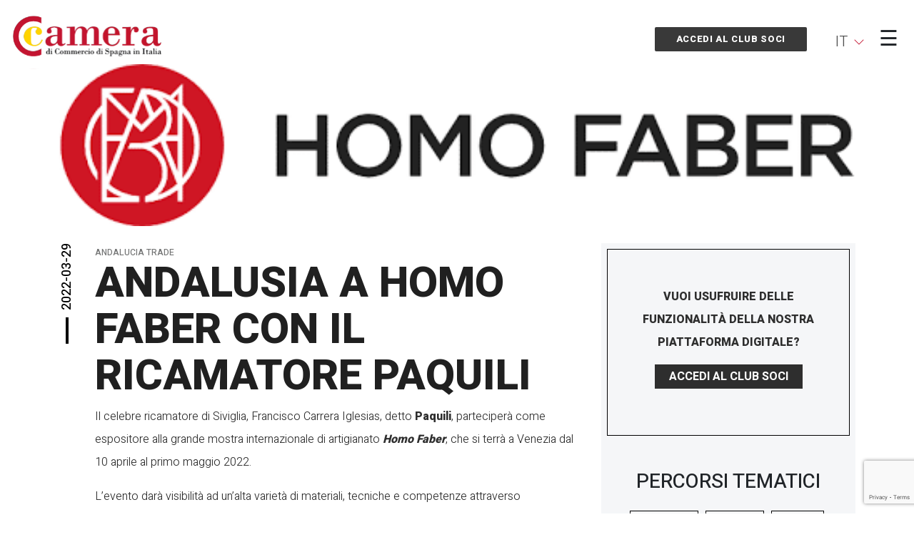

--- FILE ---
content_type: text/html; charset=UTF-8
request_url: https://www.camacoes.it/andalusia-a-homo-faber-con-il-ricamatore-paquili/
body_size: 77770
content:


<!DOCTYPE html>
<html lang="it-IT">
<head>
	<meta charset="UTF-8">
	<meta name="viewport" content="width=device-width, initial-scale=1, shrink-to-fit=no">
	<link rel="profile" href="http://gmpg.org/xfn/11">
	<script src="https://unpkg.com/@lottiefiles/lottie-player@latest/dist/lottie-player.js"></script>

	<meta name='robots' content='index, follow, max-image-preview:large, max-snippet:-1, max-video-preview:-1' />
	<style>img:is([sizes="auto" i], [sizes^="auto," i]) { contain-intrinsic-size: 3000px 1500px }</style>
	<link rel="alternate" hreflang="it" href="https://www.camacoes.it/andalusia-a-homo-faber-con-il-ricamatore-paquili/" />
<link rel="alternate" hreflang="es" href="https://www.camacoes.it/es/andalusia-a-homo-faber-con-il-ricamatore-paquili/" />
<link rel="alternate" hreflang="x-default" href="https://www.camacoes.it/andalusia-a-homo-faber-con-il-ricamatore-paquili/" />

	<!-- This site is optimized with the Yoast SEO plugin v25.3 - https://yoast.com/wordpress/plugins/seo/ -->
	<title>Andalusia a Homo Faber con il ricamatore Paquili | Camera di Commercio Spagnola in Italia</title>
	<link rel="canonical" href="https://www.camacoes.it/andalusia-a-homo-faber-con-il-ricamatore-paquili/" />
	<meta property="og:locale" content="it_IT" />
	<meta property="og:type" content="article" />
	<meta property="og:title" content="Andalusia a Homo Faber con il ricamatore Paquili | Camera di Commercio Spagnola in Italia" />
	<meta property="og:description" content="Il celebre ricamatore di Siviglia, Francisco Carrera Iglesias, detto Paquili, parteciperà come espositore alla grande mostra internazionale di artigianato Homo Faber, che si terrà a Venezia dal 10 aprile al [...]Leggi di più... from Andalusia a Homo Faber con il ricamatore Paquili" />
	<meta property="og:url" content="https://www.camacoes.it/andalusia-a-homo-faber-con-il-ricamatore-paquili/" />
	<meta property="og:site_name" content="Camera di Commercio Spagnola in Italia" />
	<meta property="article:published_time" content="2022-03-29T16:01:53+00:00" />
	<meta property="article:modified_time" content="2023-06-30T06:04:06+00:00" />
	<meta property="og:image" content="https://www.camacoes.it/wp-content/uploads/2023/06/Immagine1-2.png" />
	<meta property="og:image:width" content="496" />
	<meta property="og:image:height" content="101" />
	<meta property="og:image:type" content="image/png" />
	<meta name="author" content="CAMACOES" />
	<meta name="twitter:card" content="summary_large_image" />
	<meta name="twitter:label1" content="Scritto da" />
	<meta name="twitter:data1" content="CAMACOES" />
	<meta name="twitter:label2" content="Tempo di lettura stimato" />
	<meta name="twitter:data2" content="1 minuto" />
	<script type="application/ld+json" class="yoast-schema-graph">{"@context":"https://schema.org","@graph":[{"@type":"Article","@id":"https://www.camacoes.it/andalusia-a-homo-faber-con-il-ricamatore-paquili/#article","isPartOf":{"@id":"https://www.camacoes.it/andalusia-a-homo-faber-con-il-ricamatore-paquili/"},"author":{"name":"CAMACOES","@id":"https://www.camacoes.it/#/schema/person/4426713686e2b7c27651ef33fdb741bf"},"headline":"Andalusia a Homo Faber con il ricamatore Paquili","datePublished":"2022-03-29T16:01:53+00:00","dateModified":"2023-06-30T06:04:06+00:00","mainEntityOfPage":{"@id":"https://www.camacoes.it/andalusia-a-homo-faber-con-il-ricamatore-paquili/"},"wordCount":238,"publisher":{"@id":"https://www.camacoes.it/#organization"},"image":{"@id":"https://www.camacoes.it/andalusia-a-homo-faber-con-il-ricamatore-paquili/#primaryimage"},"thumbnailUrl":"https://www.camacoes.it/wp-content/uploads/2023/06/Immagine1-2.png","articleSection":["Andalucia Trade"],"inLanguage":"it-IT"},{"@type":"WebPage","@id":"https://www.camacoes.it/andalusia-a-homo-faber-con-il-ricamatore-paquili/","url":"https://www.camacoes.it/andalusia-a-homo-faber-con-il-ricamatore-paquili/","name":"Andalusia a Homo Faber con il ricamatore Paquili | Camera di Commercio Spagnola in Italia","isPartOf":{"@id":"https://www.camacoes.it/#website"},"primaryImageOfPage":{"@id":"https://www.camacoes.it/andalusia-a-homo-faber-con-il-ricamatore-paquili/#primaryimage"},"image":{"@id":"https://www.camacoes.it/andalusia-a-homo-faber-con-il-ricamatore-paquili/#primaryimage"},"thumbnailUrl":"https://www.camacoes.it/wp-content/uploads/2023/06/Immagine1-2.png","datePublished":"2022-03-29T16:01:53+00:00","dateModified":"2023-06-30T06:04:06+00:00","breadcrumb":{"@id":"https://www.camacoes.it/andalusia-a-homo-faber-con-il-ricamatore-paquili/#breadcrumb"},"inLanguage":"it-IT","potentialAction":[{"@type":"ReadAction","target":["https://www.camacoes.it/andalusia-a-homo-faber-con-il-ricamatore-paquili/"]}]},{"@type":"ImageObject","inLanguage":"it-IT","@id":"https://www.camacoes.it/andalusia-a-homo-faber-con-il-ricamatore-paquili/#primaryimage","url":"https://www.camacoes.it/wp-content/uploads/2023/06/Immagine1-2.png","contentUrl":"https://www.camacoes.it/wp-content/uploads/2023/06/Immagine1-2.png","width":496,"height":101},{"@type":"BreadcrumbList","@id":"https://www.camacoes.it/andalusia-a-homo-faber-con-il-ricamatore-paquili/#breadcrumb","itemListElement":[{"@type":"ListItem","position":1,"name":"Home","item":"https://www.camacoes.it/"},{"@type":"ListItem","position":2,"name":"News","item":"https://www.camacoes.it/news/"},{"@type":"ListItem","position":3,"name":"Andalusia a Homo Faber con il ricamatore Paquili"}]},{"@type":"WebSite","@id":"https://www.camacoes.it/#website","url":"https://www.camacoes.it/","name":"Camera Commercio Spagnola","description":"","publisher":{"@id":"https://www.camacoes.it/#organization"},"potentialAction":[{"@type":"SearchAction","target":{"@type":"EntryPoint","urlTemplate":"https://www.camacoes.it/?s={search_term_string}"},"query-input":{"@type":"PropertyValueSpecification","valueRequired":true,"valueName":"search_term_string"}}],"inLanguage":"it-IT"},{"@type":"Organization","@id":"https://www.camacoes.it/#organization","name":"Camera Commercio Spagnola","url":"https://www.camacoes.it/","logo":{"@type":"ImageObject","inLanguage":"it-IT","@id":"https://www.camacoes.it/#/schema/logo/image/","url":"https://www.camacoes.it/wp-content/uploads/2023/09/camera-logo.png","contentUrl":"https://www.camacoes.it/wp-content/uploads/2023/09/camera-logo.png","width":866,"height":292,"caption":"Camera Commercio Spagnola"},"image":{"@id":"https://www.camacoes.it/#/schema/logo/image/"}},{"@type":"Person","@id":"https://www.camacoes.it/#/schema/person/4426713686e2b7c27651ef33fdb741bf","name":"CAMACOES","image":{"@type":"ImageObject","inLanguage":"it-IT","@id":"https://www.camacoes.it/#/schema/person/image/","url":"https://secure.gravatar.com/avatar/d9c99de37aeeacb5809cc02321c5dc1eb38da9901f757978b5d4841aebf062ba?s=96&d=mm&r=g","contentUrl":"https://secure.gravatar.com/avatar/d9c99de37aeeacb5809cc02321c5dc1eb38da9901f757978b5d4841aebf062ba?s=96&d=mm&r=g","caption":"CAMACOES"}}]}</script>
	<!-- / Yoast SEO plugin. -->


<link rel='dns-prefetch' href='//cdnjs.cloudflare.com' />
<link rel='dns-prefetch' href='//cdn.jsdelivr.net' />
<link rel='dns-prefetch' href='//www.googletagmanager.com' />
<link rel='dns-prefetch' href='//fonts.googleapis.com' />
<link rel="alternate" type="application/rss+xml" title="Camera di Commercio Spagnola in Italia &raquo; Feed" href="https://www.camacoes.it/feed/" />
<link rel="alternate" type="application/rss+xml" title="Camera di Commercio Spagnola in Italia &raquo; Feed dei commenti" href="https://www.camacoes.it/comments/feed/" />
<link rel="alternate" type="text/calendar" title="Camera di Commercio Spagnola in Italia &raquo; iCal Feed" href="https://www.camacoes.it/events/?ical=1" />
<link rel="alternate" type="application/rss+xml" title="Camera di Commercio Spagnola in Italia &raquo; Andalusia a Homo Faber con il ricamatore Paquili Feed dei commenti" href="https://www.camacoes.it/andalusia-a-homo-faber-con-il-ricamatore-paquili/feed/" />
<link rel='stylesheet' id='wp-block-library-css' href='https://www.camacoes.it/wp-includes/css/dist/block-library/style.min.css?ver=6.8.3' media='all' />
<style id='classic-theme-styles-inline-css'>
/*! This file is auto-generated */
.wp-block-button__link{color:#fff;background-color:#32373c;border-radius:9999px;box-shadow:none;text-decoration:none;padding:calc(.667em + 2px) calc(1.333em + 2px);font-size:1.125em}.wp-block-file__button{background:#32373c;color:#fff;text-decoration:none}
</style>
<style id='global-styles-inline-css'>
:root{--wp--preset--aspect-ratio--square: 1;--wp--preset--aspect-ratio--4-3: 4/3;--wp--preset--aspect-ratio--3-4: 3/4;--wp--preset--aspect-ratio--3-2: 3/2;--wp--preset--aspect-ratio--2-3: 2/3;--wp--preset--aspect-ratio--16-9: 16/9;--wp--preset--aspect-ratio--9-16: 9/16;--wp--preset--color--black: #000000;--wp--preset--color--cyan-bluish-gray: #abb8c3;--wp--preset--color--white: #fff;--wp--preset--color--pale-pink: #f78da7;--wp--preset--color--vivid-red: #cf2e2e;--wp--preset--color--luminous-vivid-orange: #ff6900;--wp--preset--color--luminous-vivid-amber: #fcb900;--wp--preset--color--light-green-cyan: #7bdcb5;--wp--preset--color--vivid-green-cyan: #00d084;--wp--preset--color--pale-cyan-blue: #8ed1fc;--wp--preset--color--vivid-cyan-blue: #0693e3;--wp--preset--color--vivid-purple: #9b51e0;--wp--preset--color--blue: #0d6efd;--wp--preset--color--indigo: #6610f2;--wp--preset--color--purple: #5533ff;--wp--preset--color--pink: #d63384;--wp--preset--color--red: #dc3545;--wp--preset--color--orange: #fd7e14;--wp--preset--color--yellow: #ffc107;--wp--preset--color--green: #198754;--wp--preset--color--teal: #20c997;--wp--preset--color--cyan: #0dcaf0;--wp--preset--color--gray: #6c757d;--wp--preset--color--gray-dark: #343a40;--wp--preset--gradient--vivid-cyan-blue-to-vivid-purple: linear-gradient(135deg,rgba(6,147,227,1) 0%,rgb(155,81,224) 100%);--wp--preset--gradient--light-green-cyan-to-vivid-green-cyan: linear-gradient(135deg,rgb(122,220,180) 0%,rgb(0,208,130) 100%);--wp--preset--gradient--luminous-vivid-amber-to-luminous-vivid-orange: linear-gradient(135deg,rgba(252,185,0,1) 0%,rgba(255,105,0,1) 100%);--wp--preset--gradient--luminous-vivid-orange-to-vivid-red: linear-gradient(135deg,rgba(255,105,0,1) 0%,rgb(207,46,46) 100%);--wp--preset--gradient--very-light-gray-to-cyan-bluish-gray: linear-gradient(135deg,rgb(238,238,238) 0%,rgb(169,184,195) 100%);--wp--preset--gradient--cool-to-warm-spectrum: linear-gradient(135deg,rgb(74,234,220) 0%,rgb(151,120,209) 20%,rgb(207,42,186) 40%,rgb(238,44,130) 60%,rgb(251,105,98) 80%,rgb(254,248,76) 100%);--wp--preset--gradient--blush-light-purple: linear-gradient(135deg,rgb(255,206,236) 0%,rgb(152,150,240) 100%);--wp--preset--gradient--blush-bordeaux: linear-gradient(135deg,rgb(254,205,165) 0%,rgb(254,45,45) 50%,rgb(107,0,62) 100%);--wp--preset--gradient--luminous-dusk: linear-gradient(135deg,rgb(255,203,112) 0%,rgb(199,81,192) 50%,rgb(65,88,208) 100%);--wp--preset--gradient--pale-ocean: linear-gradient(135deg,rgb(255,245,203) 0%,rgb(182,227,212) 50%,rgb(51,167,181) 100%);--wp--preset--gradient--electric-grass: linear-gradient(135deg,rgb(202,248,128) 0%,rgb(113,206,126) 100%);--wp--preset--gradient--midnight: linear-gradient(135deg,rgb(2,3,129) 0%,rgb(40,116,252) 100%);--wp--preset--font-size--small: 13px;--wp--preset--font-size--medium: 20px;--wp--preset--font-size--large: 36px;--wp--preset--font-size--x-large: 42px;--wp--preset--spacing--20: 0.44rem;--wp--preset--spacing--30: 0.67rem;--wp--preset--spacing--40: 1rem;--wp--preset--spacing--50: 1.5rem;--wp--preset--spacing--60: 2.25rem;--wp--preset--spacing--70: 3.38rem;--wp--preset--spacing--80: 5.06rem;--wp--preset--shadow--natural: 6px 6px 9px rgba(0, 0, 0, 0.2);--wp--preset--shadow--deep: 12px 12px 50px rgba(0, 0, 0, 0.4);--wp--preset--shadow--sharp: 6px 6px 0px rgba(0, 0, 0, 0.2);--wp--preset--shadow--outlined: 6px 6px 0px -3px rgba(255, 255, 255, 1), 6px 6px rgba(0, 0, 0, 1);--wp--preset--shadow--crisp: 6px 6px 0px rgba(0, 0, 0, 1);}:where(.is-layout-flex){gap: 0.5em;}:where(.is-layout-grid){gap: 0.5em;}body .is-layout-flex{display: flex;}.is-layout-flex{flex-wrap: wrap;align-items: center;}.is-layout-flex > :is(*, div){margin: 0;}body .is-layout-grid{display: grid;}.is-layout-grid > :is(*, div){margin: 0;}:where(.wp-block-columns.is-layout-flex){gap: 2em;}:where(.wp-block-columns.is-layout-grid){gap: 2em;}:where(.wp-block-post-template.is-layout-flex){gap: 1.25em;}:where(.wp-block-post-template.is-layout-grid){gap: 1.25em;}.has-black-color{color: var(--wp--preset--color--black) !important;}.has-cyan-bluish-gray-color{color: var(--wp--preset--color--cyan-bluish-gray) !important;}.has-white-color{color: var(--wp--preset--color--white) !important;}.has-pale-pink-color{color: var(--wp--preset--color--pale-pink) !important;}.has-vivid-red-color{color: var(--wp--preset--color--vivid-red) !important;}.has-luminous-vivid-orange-color{color: var(--wp--preset--color--luminous-vivid-orange) !important;}.has-luminous-vivid-amber-color{color: var(--wp--preset--color--luminous-vivid-amber) !important;}.has-light-green-cyan-color{color: var(--wp--preset--color--light-green-cyan) !important;}.has-vivid-green-cyan-color{color: var(--wp--preset--color--vivid-green-cyan) !important;}.has-pale-cyan-blue-color{color: var(--wp--preset--color--pale-cyan-blue) !important;}.has-vivid-cyan-blue-color{color: var(--wp--preset--color--vivid-cyan-blue) !important;}.has-vivid-purple-color{color: var(--wp--preset--color--vivid-purple) !important;}.has-black-background-color{background-color: var(--wp--preset--color--black) !important;}.has-cyan-bluish-gray-background-color{background-color: var(--wp--preset--color--cyan-bluish-gray) !important;}.has-white-background-color{background-color: var(--wp--preset--color--white) !important;}.has-pale-pink-background-color{background-color: var(--wp--preset--color--pale-pink) !important;}.has-vivid-red-background-color{background-color: var(--wp--preset--color--vivid-red) !important;}.has-luminous-vivid-orange-background-color{background-color: var(--wp--preset--color--luminous-vivid-orange) !important;}.has-luminous-vivid-amber-background-color{background-color: var(--wp--preset--color--luminous-vivid-amber) !important;}.has-light-green-cyan-background-color{background-color: var(--wp--preset--color--light-green-cyan) !important;}.has-vivid-green-cyan-background-color{background-color: var(--wp--preset--color--vivid-green-cyan) !important;}.has-pale-cyan-blue-background-color{background-color: var(--wp--preset--color--pale-cyan-blue) !important;}.has-vivid-cyan-blue-background-color{background-color: var(--wp--preset--color--vivid-cyan-blue) !important;}.has-vivid-purple-background-color{background-color: var(--wp--preset--color--vivid-purple) !important;}.has-black-border-color{border-color: var(--wp--preset--color--black) !important;}.has-cyan-bluish-gray-border-color{border-color: var(--wp--preset--color--cyan-bluish-gray) !important;}.has-white-border-color{border-color: var(--wp--preset--color--white) !important;}.has-pale-pink-border-color{border-color: var(--wp--preset--color--pale-pink) !important;}.has-vivid-red-border-color{border-color: var(--wp--preset--color--vivid-red) !important;}.has-luminous-vivid-orange-border-color{border-color: var(--wp--preset--color--luminous-vivid-orange) !important;}.has-luminous-vivid-amber-border-color{border-color: var(--wp--preset--color--luminous-vivid-amber) !important;}.has-light-green-cyan-border-color{border-color: var(--wp--preset--color--light-green-cyan) !important;}.has-vivid-green-cyan-border-color{border-color: var(--wp--preset--color--vivid-green-cyan) !important;}.has-pale-cyan-blue-border-color{border-color: var(--wp--preset--color--pale-cyan-blue) !important;}.has-vivid-cyan-blue-border-color{border-color: var(--wp--preset--color--vivid-cyan-blue) !important;}.has-vivid-purple-border-color{border-color: var(--wp--preset--color--vivid-purple) !important;}.has-vivid-cyan-blue-to-vivid-purple-gradient-background{background: var(--wp--preset--gradient--vivid-cyan-blue-to-vivid-purple) !important;}.has-light-green-cyan-to-vivid-green-cyan-gradient-background{background: var(--wp--preset--gradient--light-green-cyan-to-vivid-green-cyan) !important;}.has-luminous-vivid-amber-to-luminous-vivid-orange-gradient-background{background: var(--wp--preset--gradient--luminous-vivid-amber-to-luminous-vivid-orange) !important;}.has-luminous-vivid-orange-to-vivid-red-gradient-background{background: var(--wp--preset--gradient--luminous-vivid-orange-to-vivid-red) !important;}.has-very-light-gray-to-cyan-bluish-gray-gradient-background{background: var(--wp--preset--gradient--very-light-gray-to-cyan-bluish-gray) !important;}.has-cool-to-warm-spectrum-gradient-background{background: var(--wp--preset--gradient--cool-to-warm-spectrum) !important;}.has-blush-light-purple-gradient-background{background: var(--wp--preset--gradient--blush-light-purple) !important;}.has-blush-bordeaux-gradient-background{background: var(--wp--preset--gradient--blush-bordeaux) !important;}.has-luminous-dusk-gradient-background{background: var(--wp--preset--gradient--luminous-dusk) !important;}.has-pale-ocean-gradient-background{background: var(--wp--preset--gradient--pale-ocean) !important;}.has-electric-grass-gradient-background{background: var(--wp--preset--gradient--electric-grass) !important;}.has-midnight-gradient-background{background: var(--wp--preset--gradient--midnight) !important;}.has-small-font-size{font-size: var(--wp--preset--font-size--small) !important;}.has-medium-font-size{font-size: var(--wp--preset--font-size--medium) !important;}.has-large-font-size{font-size: var(--wp--preset--font-size--large) !important;}.has-x-large-font-size{font-size: var(--wp--preset--font-size--x-large) !important;}
:where(.wp-block-post-template.is-layout-flex){gap: 1.25em;}:where(.wp-block-post-template.is-layout-grid){gap: 1.25em;}
:where(.wp-block-columns.is-layout-flex){gap: 2em;}:where(.wp-block-columns.is-layout-grid){gap: 2em;}
:root :where(.wp-block-pullquote){font-size: 1.5em;line-height: 1.6;}
</style>
<link rel='stylesheet' id='wpml-blocks-css' href='https://www.camacoes.it/wp-content/plugins/sitepress-multilingual-cms/dist/css/blocks/styles.css?ver=4.6.9' media='all' />
<link rel='stylesheet' id='contact-form-7-css' href='https://www.camacoes.it/wp-content/plugins/contact-form-7/includes/css/styles.css?ver=6.0.6' media='all' />
<link rel='stylesheet' id='wpml-legacy-dropdown-click-0-css' href='https://www.camacoes.it/wp-content/plugins/sitepress-multilingual-cms/templates/language-switchers/legacy-dropdown-click/style.min.css?ver=1' media='all' />
<link rel='stylesheet' id='cmplz-general-css' href='https://www.camacoes.it/wp-content/plugins/complianz-gdpr/assets/css/cookieblocker.min.css?ver=1750248655' media='all' />
<link rel='stylesheet' id='cf7-pdf-generation-public-css-css' href='https://www.camacoes.it/wp-content/plugins/generate-pdf-using-contact-form-7/assets/css/cf7-pdf-generation-public-min.css?ver=1.2' media='all' />
<link rel='stylesheet' id='search-filter-plugin-styles-css' href='https://www.camacoes.it/wp-content/plugins/search-filter-pro/public/assets/css/search-filter.min.css?ver=2.5.7' media='all' />
<link rel='stylesheet' id='child-understrap-styles-css' href='https://www.camacoes.it/wp-content/themes/understrap-child-main/css/child-theme.min.css?ver=1.2.0' media='all' />
<link rel='stylesheet' id='custom-flbanca-css' href='https://www.camacoes.it/wp-content/themes/understrap-child-main/style.css?ver=1.2.0' media='all' />
<link rel='stylesheet' id='slick-css' href='https://cdnjs.cloudflare.com/ajax/libs/slick-carousel/1.8.1/slick.min.css?ver=1.5.7' media='all' />
<link rel='stylesheet' id='slick-theme-css' href='https://cdnjs.cloudflare.com/ajax/libs/slick-carousel/1.8.1/slick-theme.min.css?ver=1.5.7' media='all' />
<link rel='stylesheet' id='Social-css' href='https://www.camacoes.it/wp-content/themes/understrap-child-main/css/social-share-kit.css?ver=6.8.3' media='all' />
<link rel='stylesheet' id='AnimateCSS-css' href='https://www.camacoes.it/wp-content/themes/understrap-child-main/css/animate.min.css?ver=6.8.3' media='all' />
<link rel='stylesheet' id='Swipercss-css' href='https://cdn.jsdelivr.net/npm/swiper@9/swiper-bundle.min.css?ver=6.8.3' media='all' />
<link rel='stylesheet' id='Booticon-css' href='https://cdn.jsdelivr.net/npm/bootstrap-icons@1.11.1/font/bootstrap-icons.css?ver=6.8.3' media='all' />
<link rel='stylesheet' id='google-fonts-css' href='https://fonts.googleapis.com/css2?family=Heebo%3Awght%40100%3B300%3B400%3B500%3B700%3B800&#038;display=swap%22+rel%3D%22stylesheet&#038;ver=6.8.3' media='all' />
<link rel='stylesheet' id='style-style-css' href='https://www.camacoes.it/wp-content/themes/understrap-child-main/custom-css/style.css?ver=1753168876' media='all' />
<link rel='stylesheet' id='um_modal-css' href='https://www.camacoes.it/wp-content/plugins/ultimate-member/assets/css/um-modal.min.css?ver=2.10.4' media='all' />
<link rel='stylesheet' id='um_ui-css' href='https://www.camacoes.it/wp-content/plugins/ultimate-member/assets/libs/jquery-ui/jquery-ui.min.css?ver=1.13.2' media='all' />
<link rel='stylesheet' id='um_tipsy-css' href='https://www.camacoes.it/wp-content/plugins/ultimate-member/assets/libs/tipsy/tipsy.min.css?ver=1.0.0a' media='all' />
<link rel='stylesheet' id='um_raty-css' href='https://www.camacoes.it/wp-content/plugins/ultimate-member/assets/libs/raty/um-raty.min.css?ver=2.6.0' media='all' />
<link rel='stylesheet' id='select2-css' href='https://www.camacoes.it/wp-content/plugins/ultimate-member/assets/libs/select2/select2.min.css?ver=4.0.13' media='all' />
<link rel='stylesheet' id='um_fileupload-css' href='https://www.camacoes.it/wp-content/plugins/ultimate-member/assets/css/um-fileupload.min.css?ver=2.10.4' media='all' />
<link rel='stylesheet' id='um_confirm-css' href='https://www.camacoes.it/wp-content/plugins/ultimate-member/assets/libs/um-confirm/um-confirm.min.css?ver=1.0' media='all' />
<link rel='stylesheet' id='um_datetime-css' href='https://www.camacoes.it/wp-content/plugins/ultimate-member/assets/libs/pickadate/default.min.css?ver=3.6.2' media='all' />
<link rel='stylesheet' id='um_datetime_date-css' href='https://www.camacoes.it/wp-content/plugins/ultimate-member/assets/libs/pickadate/default.date.min.css?ver=3.6.2' media='all' />
<link rel='stylesheet' id='um_datetime_time-css' href='https://www.camacoes.it/wp-content/plugins/ultimate-member/assets/libs/pickadate/default.time.min.css?ver=3.6.2' media='all' />
<link rel='stylesheet' id='um_fonticons_ii-css' href='https://www.camacoes.it/wp-content/plugins/ultimate-member/assets/libs/legacy/fonticons/fonticons-ii.min.css?ver=2.10.4' media='all' />
<link rel='stylesheet' id='um_fonticons_fa-css' href='https://www.camacoes.it/wp-content/plugins/ultimate-member/assets/libs/legacy/fonticons/fonticons-fa.min.css?ver=2.10.4' media='all' />
<link rel='stylesheet' id='um_fontawesome-css' href='https://www.camacoes.it/wp-content/plugins/ultimate-member/assets/css/um-fontawesome.min.css?ver=6.5.2' media='all' />
<link rel='stylesheet' id='um_common-css' href='https://www.camacoes.it/wp-content/plugins/ultimate-member/assets/css/common.min.css?ver=2.10.4' media='all' />
<link rel='stylesheet' id='um_responsive-css' href='https://www.camacoes.it/wp-content/plugins/ultimate-member/assets/css/um-responsive.min.css?ver=2.10.4' media='all' />
<link rel='stylesheet' id='um_styles-css' href='https://www.camacoes.it/wp-content/plugins/ultimate-member/assets/css/um-styles.min.css?ver=2.10.4' media='all' />
<link rel='stylesheet' id='um_crop-css' href='https://www.camacoes.it/wp-content/plugins/ultimate-member/assets/libs/cropper/cropper.min.css?ver=1.6.1' media='all' />
<link rel='stylesheet' id='um_profile-css' href='https://www.camacoes.it/wp-content/plugins/ultimate-member/assets/css/um-profile.min.css?ver=2.10.4' media='all' />
<link rel='stylesheet' id='um_account-css' href='https://www.camacoes.it/wp-content/plugins/ultimate-member/assets/css/um-account.min.css?ver=2.10.4' media='all' />
<link rel='stylesheet' id='um_misc-css' href='https://www.camacoes.it/wp-content/plugins/ultimate-member/assets/css/um-misc.min.css?ver=2.10.4' media='all' />
<link rel='stylesheet' id='um_default_css-css' href='https://www.camacoes.it/wp-content/plugins/ultimate-member/assets/css/um-old-default.min.css?ver=2.10.4' media='all' />
<script src="https://www.camacoes.it/wp-content/plugins/sitepress-multilingual-cms/templates/language-switchers/legacy-dropdown-click/script.min.js?ver=1" id="wpml-legacy-dropdown-click-0-js"></script>
<script src="https://www.camacoes.it/wp-includes/js/jquery/jquery.min.js?ver=3.7.1" id="jquery-core-js"></script>
<script src="https://www.camacoes.it/wp-includes/js/jquery/jquery-migrate.min.js?ver=3.4.1" id="jquery-migrate-js"></script>
<script src="https://www.camacoes.it/wp-content/plugins/generate-pdf-using-contact-form-7/assets/js/cf7-pdf-generation-public-min.js?ver=1.2" id="cf7-pdf-generation-public-js-js"></script>
<script id="zurcf7_front_js-js-extra">
var cf7forms_data = {"reg_form_id":"25266","reg_form_redirect":"https:\/\/www.camacoes.it\/thankyoupage\/"};
</script>
<script src="https://www.camacoes.it/wp-content/plugins/user-registration-using-contact-form-7/assets/js/front.min.js?ver=2.3" id="zurcf7_front_js-js"></script>
<script src="https://www.camacoes.it/wp-content/themes/understrap-child-main/js/custom.js?ver=1.2.0" id="custom-js-js"></script>

<!-- Snippet del tag Google (gtag.js) aggiunto da Site Kit -->

<!-- Snippet Google Analytics aggiunto da Site Kit -->
<script src="https://www.googletagmanager.com/gtag/js?id=GT-WVCK7R3N" id="google_gtagjs-js" async></script>
<script id="google_gtagjs-js-after">
window.dataLayer = window.dataLayer || [];function gtag(){dataLayer.push(arguments);}
gtag("set","linker",{"domains":["www.camacoes.it"]});
gtag("js", new Date());
gtag("set", "developer_id.dZTNiMT", true);
gtag("config", "GT-WVCK7R3N", {"googlesitekit_post_type":"post"});
 window._googlesitekit = window._googlesitekit || {}; window._googlesitekit.throttledEvents = []; window._googlesitekit.gtagEvent = (name, data) => { var key = JSON.stringify( { name, data } ); if ( !! window._googlesitekit.throttledEvents[ key ] ) { return; } window._googlesitekit.throttledEvents[ key ] = true; setTimeout( () => { delete window._googlesitekit.throttledEvents[ key ]; }, 5 ); gtag( "event", name, { ...data, event_source: "site-kit" } ); };
</script>

<!-- Snippet del tag Google (gtag.js) finale aggiunto da Site Kit -->
<script src="https://www.camacoes.it/wp-content/plugins/ultimate-member/assets/js/um-gdpr.min.js?ver=2.10.4" id="um-gdpr-js"></script>
<meta name="generator" content="WPML ver:4.6.9 stt:27,2;" />
<meta name="generator" content="Site Kit by Google 1.155.0" /><meta name="et-api-version" content="v1"><meta name="et-api-origin" content="https://www.camacoes.it"><link rel="https://theeventscalendar.com/" href="https://www.camacoes.it/wp-json/tribe/tickets/v1/" /><meta name="tec-api-version" content="v1"><meta name="tec-api-origin" content="https://www.camacoes.it"><link rel="alternate" href="https://www.camacoes.it/wp-json/tribe/events/v1/" />			<style>.cmplz-hidden {
					display: none !important;
				}</style><link rel="pingback" href="https://www.camacoes.it/xmlrpc.php">
<meta name="mobile-web-app-capable" content="yes">
<meta name="apple-mobile-web-app-capable" content="yes">
<meta name="apple-mobile-web-app-title" content="Camera di Commercio Spagnola in Italia - ">
<link rel="icon" href="https://www.camacoes.it/wp-content/uploads/2024/02/camera.png" sizes="32x32" />
<link rel="icon" href="https://www.camacoes.it/wp-content/uploads/2024/02/camera.png" sizes="192x192" />
<link rel="apple-touch-icon" href="https://www.camacoes.it/wp-content/uploads/2024/02/camera.png" />
<meta name="msapplication-TileImage" content="https://www.camacoes.it/wp-content/uploads/2024/02/camera.png" />
		<style id="wp-custom-css">
			.slick-slide img {
    display: block;
    width: 90%;
	  margin: 0 auto;
}
.tribe-common--breakpoint-medium.tribe-events .tribe-events-header--has-event-search .tribe-events-header__top-bar, .tribe-events-c-view-selector__list-item--month{
	display: none !important;
}
.tribe-common--breakpoint-medium.tribe-events .tribe-events-c-view-selector--tabs .tribe-events-c-view-selector__list-item-link {

    pointer-events: none;
    cursor: default;
    text-decoration: none;
    color: black;
}
.single.logged-in .footerloggedin, .archive.logged-in .footerloggedin{
	display: block !important;
}
.nav-clubsoci{
	background: #fff !important;
	z-index: 1111;
}
.archive.logged-in .footer, .archive.logged-in #main-nav, .single.logged-in .footer, .single.logged-in #main-nav, .tribe-events .tribe-events-c-messages__message {
	display: none;
}
.ruolo_azienda{
	text-transform: uppercase;
}
.page-id-42008 .area-line{
	display: none;
}
.um input[type=submit].um-button{
	border-radius: 2px !important;
    border: 0.7px #393939 !important;
    background: #393939 !important;
    color: #fff;
    font-size: 13px !important;
    font-weight: 800 !important;
    line-height: 24px !important;
    letter-spacing: 0.65px !important;
    text-transform: uppercase !important;
    padding: 10px 30px !important;
    font-family: Heebo, sans-serif !important;
}
.um .um-button.um-alt{
	border-radius: 2px !important;
    border: 0.7px #393939 !important;
    background: #eee !important;
    font-size: 13px !important;
    font-weight: 800 !important;
    line-height: 24px !important;
    letter-spacing: 0.65px !important;
    text-transform: uppercase !important;
    padding: 10px 30px !important;
	color: #393939;
    font-family: Heebo, sans-serif !important;
	box-shadow: none;
}
.home .btn-black {
   display: block;
}
p.address{
	line-height: 1.2;
	text-transform: none;
	font-size: 14px !important;
	
}
#main-nav .current-menu-item a {
    color: #4f4f4f !important;
    font-weight: 700;
}
.section-camera #direttivo .card-membro img {
   
}
.single li{
	  font-weight: 300;
    font-size: 16px;
    line-height: 32px;
    color: #2E2E2E;
}
.tribe-events-view {
    z-index: 1;
}
.eventi-section{
	position: relative;
	 z-index: 1;
	
}		</style>
		</head>
<!-- Google tag (gtag.js) -->
<script async src="https://www.googletagmanager.com/gtag/js?id=G-B3YPYMCRK0"></script>
<script>
  window.dataLayer = window.dataLayer || [];
  function gtag(){dataLayer.push(arguments);}
  gtag('js', new Date());

  gtag('config', 'G-B3YPYMCRK0');
</script>

<body class="wp-singular post-template-default single single-post postid-33481 single-format-standard wp-custom-logo wp-embed-responsive wp-theme-understrap wp-child-theme-understrap-child-main tribe-no-js tec-no-tickets-on-recurring tec-no-rsvp-on-recurring news-andalucia-trade group-blog understrap-no-sidebar tribe-theme-understrap" itemscope itemtype="http://schema.org/WebSite">
<div class="site" id="page">

	<!-- ******************* The Navbar Area ******************* -->
	<header id="wrapper-navbar">

		<a class="skip-link visually-hidden-focusable" href="#content">
			Vai al contenuto		</a>

		
<nav id="main-nav" class="navbar navbar-expand-lg navbar-light" aria-labelledby="main-nav-label" style="z-index: 11111">

	<h2 id="main-nav-label" class="screen-reader-text">
		Navigazione principale	</h2>


	<div class="container-fluid">

		<!-- Your site branding in the menu -->
		<a href="https://www.camacoes.it/" class="navbar-brand custom-logo-link" rel="home"><img src="https://www.camacoes.it/wp-content/uploads/2023/05/Camara-LOGO.svg" class="img-fluid" alt="Camera di Commercio Spagnola in Italia" decoding="async" /></a>					<a class="btn-black accedi-btn" href="/login/">accedi al club soci</a> 
		
		
		<!-- The overlay -->
		<div id="menu" class="overlay">
			<div class="d-lg-none d-block mt-5">
				<!--<span id="menu-close">CHIUDI <span>&times;</span></span> -->
				<ul class="nav nav-tabs border-0" id="myTab" role="tablist">
				  <li class="nav-item" role="presentation">
				    <button class="nav-link active" id="home-tab" data-bs-toggle="tab" data-bs-target="#home" type="button" role="tab" aria-controls="home" aria-selected="true">MENU</button>
				  </li>
				  <li class="nav-item" role="presentation">
				    <button class="nav-link" id="profile-tab" data-bs-toggle="tab" data-bs-target="#profile" type="button" role="tab" aria-controls="profile" aria-selected="false">ACCEDI</button>
				  </li>
				</ul>
				<div class="tab-content" id="myTabContent">
				  <div class="tab-pane fade show active" id="home" role="tabpanel" aria-labelledby="home-tab">
					    <div class="menu-principale">
							<div class="overlay-content">
						    <div id="navbarNavDropdown" class="collapse navbar-collapse"><ul id="main-menu" class="menu-overlay"><li itemscope="itemscope" itemtype="https://www.schema.org/SiteNavigationElement" id="menu-item-39242" class="menu-item menu-item-type-post_type menu-item-object-page menu-item-39242 nav-item"><a title="La camera" href="https://www.camacoes.it/la-camera/" class="nav-link">La camera</a></li>
<li itemscope="itemscope" itemtype="https://www.schema.org/SiteNavigationElement" id="menu-item-39243" class="menu-item menu-item-type-custom menu-item-object-custom menu-item-has-children dropdown menu-item-39243 nav-item"><a title="Associazione" href="#" data-toggle="dropdown" data-bs-toggle="dropdown" aria-haspopup="true" aria-expanded="false" class="dropdown-toggle nav-link" id="menu-item-dropdown-39243">Associazione</a>
<ul class="dropdown-menu" aria-labelledby="menu-item-dropdown-39243" >
	<li itemscope="itemscope" itemtype="https://www.schema.org/SiteNavigationElement" id="menu-item-39248" class="menu-item menu-item-type-post_type menu-item-object-page menu-item-39248 nav-item"><a title="I Soci" href="https://www.camacoes.it/i-soci/" class="dropdown-item">I Soci</a></li>
	<li itemscope="itemscope" itemtype="https://www.schema.org/SiteNavigationElement" id="menu-item-39247" class="menu-item menu-item-type-post_type menu-item-object-page menu-item-39247 nav-item"><a title="Vantaggi" href="https://www.camacoes.it/vantaggi/" class="dropdown-item">Vantaggi</a></li>
	<li itemscope="itemscope" itemtype="https://www.schema.org/SiteNavigationElement" id="menu-item-39246" class="menu-item menu-item-type-post_type menu-item-object-page menu-item-39246 nav-item"><a title="Come associarsi" href="https://www.camacoes.it/come-associarsi/" class="dropdown-item">Come associarsi</a></li>
	<li itemscope="itemscope" itemtype="https://www.schema.org/SiteNavigationElement" id="menu-item-39244" class="menu-item menu-item-type-post_type menu-item-object-page menu-item-39244 nav-item"><a title="What’s Next" href="https://www.camacoes.it/whats-next/" class="dropdown-item">What’s Next</a></li>
</ul>
</li>
<li itemscope="itemscope" itemtype="https://www.schema.org/SiteNavigationElement" id="menu-item-39249" class="menu-item menu-item-type-custom menu-item-object-custom menu-item-39249 nav-item"><a title="Eventi" href="/event/" class="nav-link">Eventi</a></li>
<li itemscope="itemscope" itemtype="https://www.schema.org/SiteNavigationElement" id="menu-item-39250" class="menu-item menu-item-type-custom menu-item-object-custom menu-item-has-children dropdown menu-item-39250 nav-item"><a title="Servizi" href="#" data-toggle="dropdown" data-bs-toggle="dropdown" aria-haspopup="true" aria-expanded="false" class="dropdown-toggle nav-link" id="menu-item-dropdown-39250">Servizi</a>
<ul class="dropdown-menu" aria-labelledby="menu-item-dropdown-39250" >
	<li itemscope="itemscope" itemtype="https://www.schema.org/SiteNavigationElement" id="menu-item-39251" class="menu-item menu-item-type-post_type menu-item-object-servizi menu-item-39251 nav-item"><a title="Consulenza Specializzata" href="https://www.camacoes.it/servizi/consulenza-specializzata/" class="dropdown-item">Consulenza<br> Specializzata</a></li>
	<li itemscope="itemscope" itemtype="https://www.schema.org/SiteNavigationElement" id="menu-item-39252" class="menu-item menu-item-type-post_type menu-item-object-servizi menu-item-39252 nav-item"><a title="Eventi e Comunicazione" href="https://www.camacoes.it/servizi/eventi-e-comunicazione/" class="dropdown-item">Eventi<br> e Comunicazione</a></li>
	<li itemscope="itemscope" itemtype="https://www.schema.org/SiteNavigationElement" id="menu-item-39253" class="menu-item menu-item-type-post_type menu-item-object-servizi menu-item-39253 nav-item"><a title="Internazionalizzazione e Promozione" href="https://www.camacoes.it/servizi/internazionalizzazione-e-promozione/" class="dropdown-item">Internazionalizzazione<br> e Promozione</a></li>
	<li itemscope="itemscope" itemtype="https://www.schema.org/SiteNavigationElement" id="menu-item-39254" class="menu-item menu-item-type-post_type menu-item-object-servizi menu-item-39254 nav-item"><a title="Servizi per i soci" href="https://www.camacoes.it/servizi/servizi-per-i-soci/" class="dropdown-item">Servizi<br> per i soci</a></li>
</ul>
</li>
<li itemscope="itemscope" itemtype="https://www.schema.org/SiteNavigationElement" id="menu-item-39256" class="menu-item menu-item-type-post_type menu-item-object-page menu-item-39256 nav-item"><a title="Collaborazioni" href="https://www.camacoes.it/collaborazioni/" class="nav-link">Collaborazioni</a></li>
<li itemscope="itemscope" itemtype="https://www.schema.org/SiteNavigationElement" id="menu-item-39257" class="menu-item menu-item-type-custom menu-item-object-custom menu-item-39257 nav-item"><a title="Progetti" href="/progetto/" class="nav-link">Progetti</a></li>
<li itemscope="itemscope" itemtype="https://www.schema.org/SiteNavigationElement" id="menu-item-39258" class="menu-item menu-item-type-post_type menu-item-object-page current_page_parent menu-item-39258 nav-item"><a title="News" href="https://www.camacoes.it/news/" class="nav-link">News</a></li>
</ul></div>				    		</div>
						</div>
						
				  </div>
				  <div class="tab-pane fade" id="profile" role="tabpanel" aria-labelledby="profile-tab">
					 
						<h2>Accedi<br>
							al Club Soci</h2><form name="loginform" id="loginform" action="https://www.camacoes.it/wp-login.php" method="post"><p class="login-username">
				<label for="user_login">Nome utente o indirizzo email</label>
				<input type="text" name="log" id="user_login" autocomplete="username" class="input" value="" size="20" />
			</p><p class="login-password">
				<label for="user_pass">Password</label>
				<input type="password" name="pwd" id="user_pass" autocomplete="current-password" spellcheck="false" class="input" value="" size="20" />
			</p><p class="login-remember"><label><input name="rememberme" type="checkbox" id="rememberme" value="forever" /> Ricordami</label></p><p class="login-submit">
				<input type="submit" name="wp-submit" id="wp-submit" class="button button-primary" value="Accedi" />
				<input type="hidden" name="redirect_to" value="https://www.camacoes.it/andalusia-a-homo-faber-con-il-ricamatore-paquili/" />
			</p></form><p class="nota">Non sei ancora registrato? <a href="/come-associarsi/">Registrati</a></p>
								<p class="nota">o Scopri di più sulle offerte a cui puoi accedere</p>
								<p class="nota nota-bottom">
									Se hai problemi di accesso all’Area Soci scrivi a Info@camacoes.it per assistenza
								</p>											 
											  
				  </div>
				</div>
			</div>
			<div class="d-none d-lg-block">
			<span id="menu-close">CHIUDI <span>&times;</span></span>
			<div class="row" style="height: 100%">
				<div class="menu-principale">
					<div class="overlay-content">
				   		<div id="navbarNavDropdown" class="collapse navbar-collapse"><ul id="main-menu" class="menu-overlay"><li itemscope="itemscope" itemtype="https://www.schema.org/SiteNavigationElement" id="menu-item-25" class="menu-item menu-item-type-post_type menu-item-object-page menu-item-25 nav-item"><a title="La camera" href="https://www.camacoes.it/la-camera/" class="nav-link">La camera</a></li>
<li itemscope="itemscope" itemtype="https://www.schema.org/SiteNavigationElement" id="menu-item-28" class="label-asso menu-item menu-item-type-custom menu-item-object-custom menu-item-28 nav-item"><a title="Associazione" href="#" class="nav-link">Associazione</a></li>
<li itemscope="itemscope" itemtype="https://www.schema.org/SiteNavigationElement" id="menu-item-38003" class="menu-item menu-item-type-custom menu-item-object-custom menu-item-38003 nav-item"><a title="Eventi" href="/event/" class="nav-link">Eventi</a></li>
<li itemscope="itemscope" itemtype="https://www.schema.org/SiteNavigationElement" id="menu-item-3522" class="label-servizi menu-item menu-item-type-custom menu-item-object-custom menu-item-3522 nav-item"><a title="Servizi" href="#" class="nav-link">Servizi</a></li>
<li itemscope="itemscope" itemtype="https://www.schema.org/SiteNavigationElement" id="menu-item-37800" class="menu-item menu-item-type-custom menu-item-object-custom menu-item-37800 nav-item"><a title="Collaborazioni" href="/collaborazioni/" class="nav-link">Collaborazioni</a></li>
<li itemscope="itemscope" itemtype="https://www.schema.org/SiteNavigationElement" id="menu-item-48" class="menu-item menu-item-type-custom menu-item-object-custom menu-item-48 nav-item"><a title="Progetti" href="/progetto/" class="nav-link">Progetti</a></li>
<li itemscope="itemscope" itemtype="https://www.schema.org/SiteNavigationElement" id="menu-item-26" class="menu-item menu-item-type-post_type menu-item-object-page current_page_parent menu-item-26 nav-item"><a title="News" href="https://www.camacoes.it/news/" class="nav-link">News</a></li>
</ul></div>						
							
		    		</div>
				</div>
				
				<div class="bg-grey sottomenu p-0"> 
					<div class="menu-associazione-container"><ul id="main-menu-ass" class="p-0 m-0"><li itemscope="itemscope" itemtype="https://www.schema.org/SiteNavigationElement" id="menu-item-39970" class="menu-item menu-item-type-post_type menu-item-object-page menu-item-39970 nav-item"><a title="I Soci" href="https://www.camacoes.it/i-soci/" class="nav-link">I Soci</a></li>
<li itemscope="itemscope" itemtype="https://www.schema.org/SiteNavigationElement" id="menu-item-39971" class="menu-item menu-item-type-post_type menu-item-object-page menu-item-39971 nav-item"><a title="Vantaggi" href="https://www.camacoes.it/vantaggi/" class="nav-link">Vantaggi</a></li>
<li itemscope="itemscope" itemtype="https://www.schema.org/SiteNavigationElement" id="menu-item-39969" class="menu-item menu-item-type-post_type menu-item-object-page menu-item-39969 nav-item"><a title="Come associarsi" href="https://www.camacoes.it/come-associarsi/" class="nav-link">Come associarsi</a></li>
<li itemscope="itemscope" itemtype="https://www.schema.org/SiteNavigationElement" id="menu-item-39972" class="menu-item menu-item-type-post_type menu-item-object-page menu-item-39972 nav-item"><a title="What’s Next" href="https://www.camacoes.it/whats-next/" class="nav-link">What’s Next</a></li>
</ul></div>					
			</ul>

				</div>
				

				<div class="bg-grey sottomenu-servizi p-0"> 
					<div class="menu-servizi-container"><ul id="main-menu-servizi" class="p-0 m-0"><li itemscope="itemscope" itemtype="https://www.schema.org/SiteNavigationElement" id="menu-item-39973" class="menu-item menu-item-type-post_type menu-item-object-servizi menu-item-39973 nav-item"><a title="Consulenza Specializzata" href="https://www.camacoes.it/servizi/consulenza-specializzata/" class="nav-link">Consulenza Specializzata</a></li>
<li itemscope="itemscope" itemtype="https://www.schema.org/SiteNavigationElement" id="menu-item-39974" class="menu-item menu-item-type-post_type menu-item-object-servizi menu-item-39974 nav-item"><a title="Eventi e Comunicazione" href="https://www.camacoes.it/servizi/eventi-e-comunicazione/" class="nav-link">Eventi e Comunicazione</a></li>
<li itemscope="itemscope" itemtype="https://www.schema.org/SiteNavigationElement" id="menu-item-39975" class="menu-item menu-item-type-post_type menu-item-object-servizi menu-item-39975 nav-item"><a title="Internazionalizzazione e Promozione" href="https://www.camacoes.it/servizi/internazionalizzazione-e-promozione/" class="nav-link">Internazionalizzazione e Promozione</a></li>
<li itemscope="itemscope" itemtype="https://www.schema.org/SiteNavigationElement" id="menu-item-39976" class="menu-item menu-item-type-post_type menu-item-object-servizi menu-item-39976 nav-item"><a title="Servizi per i soci" href="https://www.camacoes.it/servizi/servizi-per-i-soci/" class="nav-link">Servizi per i soci</a></li>
</ul></div>
				</div>

				
				<div class="bg-white soci-login close-soci">
					<div class="text">
						 
						<h2>Accedi<br>
							al Club Soci</h2><form name="loginform" id="loginform" action="https://www.camacoes.it/wp-login.php" method="post"><p class="login-username">
				<label for="user_login">Nome utente o indirizzo email</label>
				<input type="text" name="log" id="user_login" autocomplete="username" class="input" value="" size="20" />
			</p><p class="login-password">
				<label for="user_pass">Password</label>
				<input type="password" name="pwd" id="user_pass" autocomplete="current-password" spellcheck="false" class="input" value="" size="20" />
			</p><p class="login-remember"><label><input name="rememberme" type="checkbox" id="rememberme" value="forever" /> Ricordami</label></p><p class="login-submit">
				<input type="submit" name="wp-submit" id="wp-submit" class="button button-primary" value="Accedi" />
				<input type="hidden" name="redirect_to" value="https://www.camacoes.it/andalusia-a-homo-faber-con-il-ricamatore-paquili/" />
			</p></form><p class="nota">Non sei ancora registrato? <a href="/registrazione-nuovo-utente/">Registrati</a></p>
								<p class="nota">o Scopri di più sulle offerte a cui puoi accedere</p>
								<p class="nota nota-bottom">
									Se hai problemi di accesso all’Area Soci scrivi a Info@camacoes.it per assistenza
								</p>											 
										
					</div>
				</div>
				<div class="social-ico-menu">
					<a href="https://www.facebook.com/CamacoesIta/" target="_blank"><i class="bi bi-facebook"></i></a>
					<a href="https://twitter.com/CamacoesIT" target="_blank"><i class="bi bi-twitter-x px-3"></i></a>
					<a href="https://www.linkedin.com/company/c%C3%A1mara-de-comercio-espa%C3%B1ola-en-italia/" target="_blank"><i class="bi bi-linkedin pe-3"></i></a>
					<a href="https://www.youtube.com/channel/UChI3FlCSwxD0JJj7SIXHBvg" target="_blank"><i class="bi bi-youtube"></i></a>
				</div>
			</div> 
			</div>
		</div> 
		
<div class="wpml-ls-statics-shortcode_actions wpml-ls wpml-ls-legacy-dropdown-click js-wpml-ls-legacy-dropdown-click">
	<ul>

		<li class="wpml-ls-slot-shortcode_actions wpml-ls-item wpml-ls-item-it wpml-ls-current-language wpml-ls-first-item wpml-ls-item-legacy-dropdown-click">

			<a href="#" class="js-wpml-ls-item-toggle wpml-ls-item-toggle">
                <span class="wpml-ls-native">IT</span></a>

			<ul class="js-wpml-ls-sub-menu wpml-ls-sub-menu">
				
					<li class="wpml-ls-slot-shortcode_actions wpml-ls-item wpml-ls-item-es wpml-ls-last-item">
						<a href="https://www.camacoes.it/es/andalusia-a-homo-faber-con-il-ricamatore-paquili/" class="wpml-ls-link">
                            <span class="wpml-ls-native" lang="es">ES</span></a>
					</li>

							</ul>

		</li>

	</ul>
</div>
		<span style="font-size:30px;cursor:pointer" id="menu-toggle">&#9776;</span>
		
		<!-- The WordPress Menu goes here -->
		
	</div><!-- .container(-fluid) -->

</nav><!-- #main-nav -->
	</header><!-- #wrapper-navbar -->

<div class="hero">
	<div class="container">
		<div class="row">
			<div class="col-12">
				<img width="496" height="101" src="https://www.camacoes.it/wp-content/uploads/2023/06/Immagine1-2.png" class="attachment-full size-full wp-post-image" alt="" decoding="async" fetchpriority="high" srcset="https://www.camacoes.it/wp-content/uploads/2023/06/Immagine1-2.png 496w, https://www.camacoes.it/wp-content/uploads/2023/06/Immagine1-2-300x61.png 300w" sizes="(max-width: 496px) 100vw, 496px" />			</div>
		</div>
	</div>
</div>
<div class="wrapper pb-0 mb-0" id="page-wrapper">
	<div class="container" id="content" tabindex="-1">
		<div class="row">
			<div class="col-lg-8 position-relative">
				<div class="row">
					<div class="col-1 pe-lg-0">
						<div class="meta" style="position: inherit">2022-03-29</div>
					</div>
					<div class="col ps-lg-0">
						<div class="categoria">
							<a href="https://www.camacoes.it/category/news/news-andalucia-trade/" title="View all posts in Andalucia Trade">Andalucia Trade</a>						</div>
						<h1>Andalusia a Homo Faber con il ricamatore Paquili</h1>
						<p>Il celebre ricamatore di Siviglia, Francisco Carrera Iglesias, detto <strong>Paquili</strong>, parteciperà come espositore alla grande mostra internazionale di artigianato <strong><em>Homo Faber</em></strong>, che si terrà a Venezia dal 10 aprile al primo maggio 2022.</p>
<p>L’evento darà visibilità ad un’alta varietà di materiali, tecniche e competenze attraverso dimostrazioni dal vivo, esperienze digitali coinvolgenti e fantasiose esposizioni di creazioni artigianali. Si sottolineerà la connessione tra Europa e Giappone nei magnifici spazi della <strong>Fondazione Giorgio Cini</strong> e si offrirà agli ospiti la possibilità di sperimentare l’artigianato in tutta la città di Venezia.</p>
<p>Una decina di artigiani spagnoli e, in totale, 350 da più di 30 Paesi esporranno le proprie opere nelle quindici aree della mostra, curate dalla <strong>Fondazione Michelangelo</strong> e create grazie all’intervento di illustri disegnatori e architetti.</p>
<p>La Fondazione Michelangelo è un ente privato, internazionale e senza fini di lucro con sede a Ginevra. Creata da Johann Rupert e Franco Cologni, ha l’obiettivo di valorizzare i mestieri d’arte d’eccellenza.<br />Credendo fermamente nelle straordinarie capacità delle mani dell’uomo, nonostante le sfide poste dalla tecnologia, la fondazione vuole incoraggiare la scoperta (reale o virtuale) degli atelier, delle botteghe e delle imprese d’eccellenza dei territori.</p>
<p>A <strong><em>Homo Faber</em></strong> Paquili, che ha sapientemente preservato la tradizionale tecnica del ricamo in oro sivigliano adattandolo al mondo della moda e del disegno, presenterà una mattonella ricamata in oro e lustrini ispirata all’urbanismo veneziano.</p>
<p>&nbsp;</p>
					</div>
				</div>
				
								
  			</div>
  			<div class="col-lg-4">
	  			<div class="sidebar-articolo">
		  			<div class="banner-club">
			  			<p>Vuoi usufruire delle funzionalità della nostra piattaforma digitale?</p>
<p><a href="/login">accedi al club soci</a></p>
			  			
		  			</div>
		  			<div class="category-blog-list">
			  			<h3 class="text-uppercase mt-5 mb-4 text-center">percorsi tematici</h3>
			  			<ul>
			  			<li><a href="https://www.camacoes.it/category/news/news-camera-news/">Camera</a></li><li><a href="https://www.camacoes.it/category/news/">News</a></li><li><a href="https://www.camacoes.it/category/news/news-soci-news/">Soci</a></li><li><a href="https://www.camacoes.it/category/news/progetti/">Progetti</a></li><li><a href="https://www.camacoes.it/category/news/news-andalucia-trade/">Andalucia Trade</a></li><li><a href="https://www.camacoes.it/category/news/news-legali-news/">Legali</a></li><li><a href="https://www.camacoes.it/category/news/news-fiscali-news/">Fiscali</a></li>			  			</ul>
		  			</div>
	  			</div>
  			</div>
		</div>
		
		
		<div class="row correlati my-5">
			<div class="col-12 text-lg-end">
				<h2>ti potrebbe interessare</h2>
			</div>
										        
				    <div class="col-lg-4 mb-5">
						<div class="box-news">		
							<div class="meta">2019-11-08</div>
																							<a href="https://www.camacoes.it/cocuzza-associati-16/"><div class="news-bg" style="background: url('https://www.camacoes.it/wp-content/uploads/2023/06/cocuzza.jpg') center center"></div></a>
								
							<div class="categoria">
								<a href="https://www.camacoes.it/category/news/news-legali-news/" title="View all posts in Legali">Legali</a>							</div>		
							
							<a href="https://www.camacoes.it/cocuzza-associati-16/"><h3>COCUZZA &#038; ASSOCIATI</h3></a>
							<div class="excerpt">
								<p>La tutela "ultra-merceologica” dei marchi che godono di rinomanzadi Giacomo GoriIl codice della proprietà intellettuale, all’art. 20, prevede che il titolare del marchio d'impresa ha... </p>							</div>
						</div>
					</div>
				    			        
				    <div class="col-lg-4 mb-5">
						<div class="box-news">		
							<div class="meta">2022-03-16</div>
																							<a href="https://www.camacoes.it/la-prima-edizione-del-premio-international-project-awards-di-porcelanosa-alla-bam-biblioteca-degli-alberi-milano-unoccasione-per-supportare-i-talenti-emergenti-e/"><div class="news-bg" style="background: url('https://www.camacoes.it/wp-content/uploads/2023/06/articolo-porcelanosa-1-e1647423065592.jpg') center center"></div></a>
								
							<div class="categoria">
								<a href="https://www.camacoes.it/category/news/news-soci-news/" title="View all posts in Soci">Soci</a>							</div>		
							
							<a href="https://www.camacoes.it/la-prima-edizione-del-premio-international-project-awards-di-porcelanosa-alla-bam-biblioteca-degli-alberi-milano-unoccasione-per-supportare-i-talenti-emergenti-e/"><h3>La prima edizione del premio “International Project Awards” di Porcelanosa alla BAM – Biblioteca degli Alberi Milano: un’occasione per supportare i talenti emergenti e dare visibilità ai progetti di design ispirati all&#8217;ambiente circostante.</h3></a>
							<div class="excerpt">
								<p>Porcelanosa si impegna a tutto tondo nel promuovere la nuova architettura con un concorso internazionale, la cui esposizione finale rientra nella programmazione culturale di BAM –... </p>							</div>
						</div>
					</div>
				    			        
				    <div class="col-lg-4 mb-5">
						<div class="box-news">		
							<div class="meta">2018-10-05</div>
																							<a href="https://www.camacoes.it/discovery/"><div class="news-bg" style="background: url('https://www.camacoes.it/wp-content/uploads/2023/06/discovery.png') center center"></div></a>
								
							<div class="categoria">
								<a href="https://www.camacoes.it/category/news/news-soci-news/" title="View all posts in Soci">Soci</a>							</div>		
							
							<a href="https://www.camacoes.it/discovery/"><h3>DISCOVERY</h3></a>
							<div class="excerpt">
								<p>NUOVI CANALI E VOLTI, PIÙ PRODUZIONI ORIGINALI E CONTENUTI MULTIPIATTAFORMA: DISCOVERY NON SI FERMA MAIDiscovery Italia si presenta ai blocchi di partenza della stagione 2018-2019 forte... </p>							</div>
						</div>
					</div>
				    			
		</div>
	</div>
</div>

<div class="container-fluid section-informazioni section">
	<div class="row">
		<div class="col-lg-5 text-end ps-lg-5 pe-lg-5 pb-5">
			<h2>VUOI<br />
SAPERNE<br />
DI PIÙ?</h2>
<p>Per ricevere più informazioni sul mondo<br />
di Camera di Commercio di Spagna in Italia<br />
compila il form e contattaci.</p>
		</div>
		<div class="col-lg-7 pe-lg-5">
			<div class="form-bottom">
				
<div class="wpcf7 no-js" id="wpcf7-f39909-o1" lang="it-IT" dir="ltr" data-wpcf7-id="39909">
<div class="screen-reader-response"><p role="status" aria-live="polite" aria-atomic="true"></p> <ul></ul></div>
<form action="/andalusia-a-homo-faber-con-il-ricamatore-paquili/#wpcf7-f39909-o1" method="post" class="wpcf7-form init" aria-label="Modulo di contatto" novalidate="novalidate" data-status="init">
<div style="display: none;">
<input type="hidden" name="_wpcf7" value="39909" />
<input type="hidden" name="_wpcf7_version" value="6.0.6" />
<input type="hidden" name="_wpcf7_locale" value="it_IT" />
<input type="hidden" name="_wpcf7_unit_tag" value="wpcf7-f39909-o1" />
<input type="hidden" name="_wpcf7_container_post" value="0" />
<input type="hidden" name="_wpcf7_posted_data_hash" value="" />
<input type="hidden" name="_wpcf7_recaptcha_response" value="" />
</div>
<div class="row">
	<div class="col-lg-6">
		<p><label>Nome *<br />
<span class="wpcf7-form-control-wrap" data-name="your-name"><input size="40" maxlength="400" class="wpcf7-form-control wpcf7-text wpcf7-validates-as-required" autocomplete="name" aria-required="true" aria-invalid="false" placeholder="Inserisci il tuo nome" value="" type="text" name="your-name" /></span> </label>
		</p>
	</div>
	<div class="col-lg-6">
		<p><label>Cognome *<br />
<span class="wpcf7-form-control-wrap" data-name="your-cognome"><input size="40" maxlength="400" class="wpcf7-form-control wpcf7-text wpcf7-validates-as-required" autocomplete="lastname" aria-required="true" aria-invalid="false" placeholder="Inserisci il tuo cognome" value="" type="text" name="your-cognome" /></span> </label>
		</p>
	</div>
	<div class="col-lg-12">
		<p><label>Email aziendale*<br />
<span class="wpcf7-form-control-wrap" data-name="your-email"><input size="40" maxlength="400" class="wpcf7-form-control wpcf7-email wpcf7-validates-as-required wpcf7-text wpcf7-validates-as-email" autocomplete="email" aria-required="true" aria-invalid="false" placeholder="inserisci la tua mail aziendale" value="" type="email" name="your-email" /></span> </label><br />
<label> Il tuo messaggio*<br />
<span class="wpcf7-form-control-wrap" data-name="your-message"><textarea cols="40" rows="10" maxlength="2000" class="wpcf7-form-control wpcf7-textarea" aria-invalid="false" placeholder="inserisci testo" name="your-message"></textarea></span> </label>
		</p>
	</div>
	<div class="col-lg-8">
		<p><span class="wpcf7-form-control-wrap" data-name="acceptance-382"><span class="wpcf7-form-control wpcf7-acceptance optional"><span class="wpcf7-list-item"><input type="checkbox" name="acceptance-382" value="1" aria-invalid="false" /></span></span></span> Ho letto e accettato <a href="/privacy-policy/">l’informativa privacy</a>
		</p>
	</div>
	<div class="col-lg-4 text-end">
		<p><input class="wpcf7-form-control wpcf7-submit has-spinner" type="submit" value="invia richiesta" />
		</p>
	</div>
</div><div class="wpcf7-response-output" aria-hidden="true"></div>
</form>
</div>

			</div>
		</div>
	</div>
</div>




<div class="footer border-top py-5">
	<div class="container-fluid px-lg-5">
		<div class="row">
			<div class="col-lg-4 col-contatti">
				<img class="mb-4" src="https://www.camacoes.it/wp-content/uploads/2023/05/logo-bn.svg" style="width: 220px"/>
				
				<div class="row">
					<div class="col-12 mb-3">
						<b>CONTATTI</b><br>
						CAMARA OFICIAL DE COMERCIO DE ESPAÑA EN ITALIA					</div>
				</div>
				<div class="row">
					<div class="col-lg-6 mb-3">
						Via Caradosso 12, <br />
20123 Milano, Italia					</div>
					<div class="col-lg-6 mb-3">
						tel: (+39) 02-861137<br />
mail: info@camacoes.it<br />
PEC: camacoes@pec.camacoes.it					</div>
				</div>
				<div class="row">
					<div class="col-lg-6 mb-3">
						P.Iva 09078370153<br />
C.F. 80041510159					</div>
					<div class="col-lg-6 mb-3 d-flex align-self-end">
						Lun – Ven : 9.00 - 18.00					</div>
				</div>
				<div class="row bottom-footer">
					<div class="col-12">
						<p><a href="https://dev.camacoes.it/wp-content/uploads/2024/11/Codice-Etico-Codigo-Etico.pdf" target="_blank" rel="noopener">Codice Etico/Código Ético</a><br />
<a href="https://www.camacoes.it/wp-content/uploads/2025/11/Politica-per-la-Parita-di-Genere.pdf" target="_blank" rel="noopener">Politica di Parità di Genere/Política de Igualdad de Género</a><br />
<a href="https://dev.camacoes.it/wp-content/uploads/2024/11/PRN_CertificadoIGIT-2023-0004_IT_2023-11-29.pdf" target="_blank" rel="noopener">Certificato Parità di Genere</a></p>
<p><a href="/modulo-segnalazione-e-reclami-pdr-1252022/" target="_blank" rel="noopener">Modulo per segnalazioni</a></p>
						
					</div>
				</div>
			</div>
			<div class="col-lg-8">
				<div class="row border-bottom pb-4">
					<div class="col-lg-6">
						<b>SEGUICI SUI SOCIAL</b><br />
Resta aggiornato sulle nostre attività tramite i nostri canali social.<br>
						<div class="social-icon mt-4">
							<a href="https://www.facebook.com/CamacoesIta/" target="_blank"><i class="bi bi-facebook"></i></a>
							<a href="https://twitter.com/CamacoesIT" target="_blank"><i class="bi bi-twitter-x px-3"></i></a>
							<a href="https://www.linkedin.com/company/c%C3%A1mara-de-comercio-espa%C3%B1ola-en-italia/" target="_blank"><i class="bi bi-linkedin pe-3"></i></a>
							<a href="https://www.youtube.com/@camacoesit" target="_blank"><i class="bi bi-youtube"></i></a>
						</div>
					</div>
					<div class="col-lg-6">
						La Camera promuove gli scambi commerciali tra Spagna e Italia, tutela gli interessi delle imprese socie e potenzia il network per favorire opportunità di business.<br />
<a class="btn-arrow-up" href="/come-associarsi/">connettiti al network</a><br />
					</div>
				</div>
				<div class="row pt-4">
					<div class="col-lg-6 finanziamenti">
						<p>Financiado por el Ministerio de Economia, Comercio y Empresa</p>
<p><img loading="lazy" decoding="async" class="alignnone wp-image-41765" src="https://dev.camacoes.it/wp-content/uploads/2024/03/MECE-Todos-300x115.jpg" alt="" width="174" height="67" srcset="https://www.camacoes.it/wp-content/uploads/2024/03/MECE-Todos-300x115.jpg 300w, https://www.camacoes.it/wp-content/uploads/2024/03/MECE-Todos-1024x393.jpg 1024w, https://www.camacoes.it/wp-content/uploads/2024/03/MECE-Todos-768x295.jpg 768w, https://www.camacoes.it/wp-content/uploads/2024/03/MECE-Todos-1536x589.jpg 1536w, https://www.camacoes.it/wp-content/uploads/2024/03/MECE-Todos.jpg 1713w" sizes="auto, (max-width: 174px) 100vw, 174px" />          <img loading="lazy" decoding="async" class="alignnone size-medium wp-image-41761" src="https://dev.camacoes.it/wp-content/uploads/2024/03/EN_Funded_by_the_European_Union_RGB_BLACK_Outline-300x72.png" alt="" width="300" height="72" srcset="https://www.camacoes.it/wp-content/uploads/2024/03/EN_Funded_by_the_European_Union_RGB_BLACK_Outline-300x72.png 300w, https://www.camacoes.it/wp-content/uploads/2024/03/EN_Funded_by_the_European_Union_RGB_BLACK_Outline-1024x246.png 1024w, https://www.camacoes.it/wp-content/uploads/2024/03/EN_Funded_by_the_European_Union_RGB_BLACK_Outline-768x184.png 768w, https://www.camacoes.it/wp-content/uploads/2024/03/EN_Funded_by_the_European_Union_RGB_BLACK_Outline-1536x368.png 1536w, https://www.camacoes.it/wp-content/uploads/2024/03/EN_Funded_by_the_European_Union_RGB_BLACK_Outline-2048x491.png 2048w" sizes="auto, (max-width: 300px) 100vw, 300px" /></p>
<p><img decoding="async" class="alignnone size-full wp-image-40792" src="/wp-content/uploads/2024/02/logo_blanco_negro_presidencia.svg" alt="" /></p>
					</div>
					<div class="col-lg-6 newsletter-box">
						<b>NEWSLETTER</b><br>
						<p class="mb-0">Per ricevere comunicazioni mensili e rimanere aggiornato sulle notizie relative alla Camera e ai suoi soci.</p>

<div class="wpcf7 no-js" id="wpcf7-f40842-o3" lang="it-IT" dir="ltr" data-wpcf7-id="40842">
<div class="screen-reader-response"><p role="status" aria-live="polite" aria-atomic="true"></p> <ul></ul></div>
<form action="/andalusia-a-homo-faber-con-il-ricamatore-paquili/#wpcf7-f40842-o3" method="post" class="wpcf7-form init" aria-label="Modulo di contatto" novalidate="novalidate" data-status="init">
<div style="display: none;">
<input type="hidden" name="_wpcf7" value="40842" />
<input type="hidden" name="_wpcf7_version" value="6.0.6" />
<input type="hidden" name="_wpcf7_locale" value="it_IT" />
<input type="hidden" name="_wpcf7_unit_tag" value="wpcf7-f40842-o3" />
<input type="hidden" name="_wpcf7_container_post" value="0" />
<input type="hidden" name="_wpcf7_posted_data_hash" value="" />
<input type="hidden" name="_wpcf7_recaptcha_response" value="" />
</div>
<p><span class="wpcf7-form-control-wrap" data-name="your-email"><input size="40" maxlength="400" class="wpcf7-form-control wpcf7-email wpcf7-validates-as-required wpcf7-text wpcf7-validates-as-email" autocomplete="email" aria-required="true" aria-invalid="false" placeholder="Email aziendale" value="" type="email" name="your-email" /></span><span class="wpcf7-form-control-wrap" data-name="text-279"><input size="40" maxlength="400" class="wpcf7-form-control wpcf7-text wpcf7-validates-as-required nomecognome" aria-required="true" aria-invalid="false" placeholder="Nome e Cognome" value="" type="text" name="text-279" /></span><span class="wpcf7-form-control-wrap" data-name="text-264"><input size="40" maxlength="400" class="wpcf7-form-control wpcf7-text wpcf7-validates-as-required" aria-required="true" aria-invalid="false" placeholder="Azienda" value="" type="text" name="text-264" /></span>Seleziona il dipartimento di appartenenza <span class="wpcf7-form-control-wrap" data-name="menu-265"><select class="wpcf7-form-control wpcf7-select wpcf7-validates-as-required" aria-required="true" aria-invalid="false" name="menu-265"><option value="Business Development">Business Development</option><option value="Commerciale">Commerciale</option><option value="Direzione">Direzione</option><option value="Finance">Finance</option><option value="Giornalista">Giornalista</option><option value="HR">HR</option><option value="Info">Info</option><option value="Legale">Legale</option><option value="Marketing e Comunicazione">Marketing e Comunicazione</option><option value="Operations">Operations</option><option value="Relazioni istituzionali">Relazioni istituzionali</option><option value="Segreteria e Amministrazione">Segreteria e Amministrazione</option><option value="Sostenibilità">Sostenibilità</option><option value="Studio legale fiscale">Studio legale fiscale</option><option value="Export">Export</option></select></span><input class="wpcf7-form-control wpcf7-submit has-spinner" type="submit" value="Invia" />
</p><div class="wpcf7-response-output" aria-hidden="true"></div>
</form>
</div>

					</div>
				</div>
			</div>
			<div class="row bottom-footer">
				<div class="col-lg-12">
					2024@All Rights Reserved
				</div>
				
			</div>
		</div>
	</div>
</div>


</div><!-- #page -->
<script>
	
const toggleMenu = () => {
  const menu = document.getElementById('menu')
  menu.style.transform = menu.style.transform === 'translateY(0%)' ? 'translateY(-100%)' : 'translateY(0%)'
}

document.getElementById('menu-toggle').addEventListener('click', toggleMenu)	
document.getElementById('menu-close').addEventListener('click', toggleMenu)	
document.getElementById('menu-close-mobile').addEventListener('click', toggleMenu)	
	

</script>

<div id="um_upload_single" style="display:none;"></div>

<div id="um_view_photo" style="display:none;">
	<a href="javascript:void(0);" data-action="um_remove_modal" class="um-modal-close" aria-label="Close view photo modal">
		<i class="um-faicon-times"></i>
	</a>

	<div class="um-modal-body photo">
		<div class="um-modal-photo"></div>
	</div>
</div>
<script type="speculationrules">
{"prefetch":[{"source":"document","where":{"and":[{"href_matches":"\/*"},{"not":{"href_matches":["\/wp-*.php","\/wp-admin\/*","\/wp-content\/uploads\/*","\/wp-content\/*","\/wp-content\/plugins\/*","\/wp-content\/themes\/understrap-child-main\/*","\/wp-content\/themes\/understrap\/*","\/*\\?(.+)"]}},{"not":{"selector_matches":"a[rel~=\"nofollow\"]"}},{"not":{"selector_matches":".no-prefetch, .no-prefetch a"}}]},"eagerness":"conservative"}]}
</script>
		<script>
		( function ( body ) {
			'use strict';
			body.className = body.className.replace( /\btribe-no-js\b/, 'tribe-js' );
		} )( document.body );
		</script>
		
<!-- Consent Management powered by Complianz | GDPR/CCPA Cookie Consent https://wordpress.org/plugins/complianz-gdpr -->
<div id="cmplz-cookiebanner-container"></div>
					<div id="cmplz-manage-consent" data-nosnippet="true"></div><script> /* <![CDATA[ */var tribe_l10n_datatables = {"aria":{"sort_ascending":": activate to sort column ascending","sort_descending":": activate to sort column descending"},"length_menu":"Show _MENU_ entries","empty_table":"No data available in table","info":"Showing _START_ to _END_ of _TOTAL_ entries","info_empty":"Showing 0 to 0 of 0 entries","info_filtered":"(filtered from _MAX_ total entries)","zero_records":"No matching records found","search":"Search:","all_selected_text":"All items on this page were selected. ","select_all_link":"Select all pages","clear_selection":"Clear Selection.","pagination":{"all":"All","next":"Next","previous":"Previous"},"select":{"rows":{"0":"","_":": Selected %d rows","1":": Selected 1 row"}},"datepicker":{"dayNames":["domenica","luned\u00ec","marted\u00ec","mercoled\u00ec","gioved\u00ec","venerd\u00ec","sabato"],"dayNamesShort":["Dom","Lun","Mar","Mer","Gio","Ven","Sab"],"dayNamesMin":["D","L","M","M","G","V","S"],"monthNames":["Gennaio","Febbraio","Marzo","Aprile","Maggio","Giugno","Luglio","Agosto","Settembre","Ottobre","Novembre","Dicembre"],"monthNamesShort":["Gennaio","Febbraio","Marzo","Aprile","Maggio","Giugno","Luglio","Agosto","Settembre","Ottobre","Novembre","Dicembre"],"monthNamesMin":["Gen","Feb","Mar","Apr","Mag","Giu","Lug","Ago","Set","Ott","Nov","Dic"],"nextText":"Next","prevText":"Prev","currentText":"Today","closeText":"Done","today":"Today","clear":"Clear"},"registration_prompt":"There is unsaved attendee information. Are you sure you want to continue?"};/* ]]> */ </script><script src="https://www.camacoes.it/wp-includes/js/dist/hooks.min.js?ver=4d63a3d491d11ffd8ac6" id="wp-hooks-js"></script>
<script src="https://www.camacoes.it/wp-includes/js/dist/i18n.min.js?ver=5e580eb46a90c2b997e6" id="wp-i18n-js"></script>
<script id="wp-i18n-js-after">
wp.i18n.setLocaleData( { 'text direction\u0004ltr': [ 'ltr' ] } );
</script>
<script src="https://www.camacoes.it/wp-content/plugins/contact-form-7/includes/swv/js/index.js?ver=6.0.6" id="swv-js"></script>
<script id="contact-form-7-js-translations">
( function( domain, translations ) {
	var localeData = translations.locale_data[ domain ] || translations.locale_data.messages;
	localeData[""].domain = domain;
	wp.i18n.setLocaleData( localeData, domain );
} )( "contact-form-7", {"translation-revision-date":"2025-04-27 13:59:08+0000","generator":"GlotPress\/4.0.1","domain":"messages","locale_data":{"messages":{"":{"domain":"messages","plural-forms":"nplurals=2; plural=n != 1;","lang":"it"},"This contact form is placed in the wrong place.":["Questo modulo di contatto \u00e8 posizionato nel posto sbagliato."],"Error:":["Errore:"]}},"comment":{"reference":"includes\/js\/index.js"}} );
</script>
<script id="contact-form-7-js-before">
var wpcf7 = {
    "api": {
        "root": "https:\/\/www.camacoes.it\/wp-json\/",
        "namespace": "contact-form-7\/v1"
    }
};
</script>
<script src="https://www.camacoes.it/wp-content/plugins/contact-form-7/includes/js/index.js?ver=6.0.6" id="contact-form-7-js"></script>
<script src="https://www.camacoes.it/wp-content/themes/understrap-child-main/js/child-theme.min.js?ver=1.2.0" id="child-understrap-scripts-js"></script>
<script src="https://cdnjs.cloudflare.com/ajax/libs/slick-carousel/1.8.1/slick.min.js?ver=1.5.7" id="slick-js"></script>
<script src="https://www.camacoes.it/wp-content/themes/understrap-child-main/js/wow.min.js" id="WOWjs-js"></script>
<script src="https://cdn.jsdelivr.net/npm/swiper@9/swiper-bundle.min.js" id="Swiper-js"></script>
<script src="https://cdnjs.cloudflare.com/ajax/libs/jquery.matchHeight/0.7.2/jquery.matchHeight-min.js" id="Matcheight-js"></script>
<script src="https://www.camacoes.it/wp-content/themes/understrap-child-main/js/social-share-kit.min.js" id="Socialjs-js"></script>
<script src="https://www.google.com/recaptcha/api.js?render=6LftcIEpAAAAAFqluXb_hoQSPpwcS4fgKt9phwOz&amp;ver=3.0" id="google-recaptcha-js"></script>
<script src="https://www.camacoes.it/wp-includes/js/dist/vendor/wp-polyfill.min.js?ver=3.15.0" id="wp-polyfill-js"></script>
<script id="wpcf7-recaptcha-js-before">
var wpcf7_recaptcha = {
    "sitekey": "6LftcIEpAAAAAFqluXb_hoQSPpwcS4fgKt9phwOz",
    "actions": {
        "homepage": "homepage",
        "contactform": "contactform"
    }
};
</script>
<script src="https://www.camacoes.it/wp-content/plugins/contact-form-7/modules/recaptcha/index.js?ver=6.0.6" id="wpcf7-recaptcha-js"></script>
<script src="https://www.camacoes.it/wp-content/plugins/google-site-kit/dist/assets/js/googlesitekit-events-provider-contact-form-7-84e9a1056bc4922b7cbd.js" id="googlesitekit-events-provider-contact-form-7-js" defer></script>
<script src='https://www.camacoes.it/wp-content/plugins/event-tickets/common/build/js/underscore-before.js'></script>
<script src="https://www.camacoes.it/wp-includes/js/underscore.min.js?ver=1.13.7" id="underscore-js"></script>
<script src='https://www.camacoes.it/wp-content/plugins/event-tickets/common/build/js/underscore-after.js'></script>
<script id="wp-util-js-extra">
var _wpUtilSettings = {"ajax":{"url":"\/wp-admin\/admin-ajax.php"}};
</script>
<script src="https://www.camacoes.it/wp-includes/js/wp-util.min.js?ver=6.8.3" id="wp-util-js"></script>
<script src="https://www.camacoes.it/wp-content/plugins/ultimate-member/assets/libs/tipsy/tipsy.min.js?ver=1.0.0a" id="um_tipsy-js"></script>
<script src="https://www.camacoes.it/wp-content/plugins/ultimate-member/assets/libs/um-confirm/um-confirm.min.js?ver=1.0" id="um_confirm-js"></script>
<script src="https://www.camacoes.it/wp-content/plugins/ultimate-member/assets/libs/pickadate/picker.min.js?ver=3.6.2" id="um_datetime-js"></script>
<script src="https://www.camacoes.it/wp-content/plugins/ultimate-member/assets/libs/pickadate/picker.date.min.js?ver=3.6.2" id="um_datetime_date-js"></script>
<script src="https://www.camacoes.it/wp-content/plugins/ultimate-member/assets/libs/pickadate/picker.time.min.js?ver=3.6.2" id="um_datetime_time-js"></script>
<script src="https://www.camacoes.it/wp-content/plugins/ultimate-member/assets/libs/pickadate/translations/it_IT.min.js?ver=3.6.2" id="um_datetime_locale-js"></script>
<script id="um_common-js-extra">
var um_common_variables = {"locale":"it_IT"};
var um_common_variables = {"locale":"it_IT"};
</script>
<script src="https://www.camacoes.it/wp-content/plugins/ultimate-member/assets/js/common.min.js?ver=2.10.4" id="um_common-js"></script>
<script src="https://www.camacoes.it/wp-content/plugins/ultimate-member/assets/libs/cropper/cropper.min.js?ver=1.6.1" id="um_crop-js"></script>
<script id="um_frontend_common-js-extra">
var um_frontend_common_variables = [];
</script>
<script src="https://www.camacoes.it/wp-content/plugins/ultimate-member/assets/js/common-frontend.min.js?ver=2.10.4" id="um_frontend_common-js"></script>
<script src="https://www.camacoes.it/wp-content/plugins/ultimate-member/assets/js/um-modal.min.js?ver=2.10.4" id="um_modal-js"></script>
<script src="https://www.camacoes.it/wp-content/plugins/ultimate-member/assets/libs/jquery-form/jquery-form.min.js?ver=2.10.4" id="um_jquery_form-js"></script>
<script src="https://www.camacoes.it/wp-content/plugins/ultimate-member/assets/libs/fileupload/fileupload.js?ver=2.10.4" id="um_fileupload-js"></script>
<script src="https://www.camacoes.it/wp-content/plugins/ultimate-member/assets/js/um-functions.min.js?ver=2.10.4" id="um_functions-js"></script>
<script src="https://www.camacoes.it/wp-content/plugins/ultimate-member/assets/js/um-responsive.min.js?ver=2.10.4" id="um_responsive-js"></script>
<script src="https://www.camacoes.it/wp-content/plugins/ultimate-member/assets/js/um-conditional.min.js?ver=2.10.4" id="um_conditional-js"></script>
<script src="https://www.camacoes.it/wp-content/plugins/ultimate-member/assets/libs/select2/select2.full.min.js?ver=4.0.13" id="select2-js"></script>
<script src="https://www.camacoes.it/wp-content/plugins/ultimate-member/assets/libs/select2/i18n/it.js?ver=4.0.13" id="um_select2_locale-js"></script>
<script src="https://www.camacoes.it/wp-content/plugins/ultimate-member/assets/libs/raty/um-raty.min.js?ver=2.6.0" id="um_raty-js"></script>
<script id="um_scripts-js-extra">
var um_scripts = {"max_upload_size":"26214400","nonce":"969696e4d8"};
</script>
<script src="https://www.camacoes.it/wp-content/plugins/ultimate-member/assets/js/um-scripts.min.js?ver=2.10.4" id="um_scripts-js"></script>
<script src="https://www.camacoes.it/wp-content/plugins/ultimate-member/assets/js/um-profile.min.js?ver=2.10.4" id="um_profile-js"></script>
<script src="https://www.camacoes.it/wp-content/plugins/ultimate-member/assets/js/um-account.min.js?ver=2.10.4" id="um_account-js"></script>
<script id="cmplz-cookiebanner-js-extra">
var complianz = {"prefix":"cmplz_","user_banner_id":"1","set_cookies":[],"block_ajax_content":"","banner_version":"18","version":"7.4.1","store_consent":"","do_not_track_enabled":"","consenttype":"optin","region":"eu","geoip":"","dismiss_timeout":"","disable_cookiebanner":"","soft_cookiewall":"","dismiss_on_scroll":"","cookie_expiry":"365","url":"https:\/\/www.camacoes.it\/wp-json\/complianz\/v1\/","locale":"lang=it&locale=it_IT","set_cookies_on_root":"","cookie_domain":"","current_policy_id":"17","cookie_path":"\/","categories":{"statistics":"statistiche","marketing":"marketing"},"tcf_active":"","placeholdertext":"Fai clic per accettare i cookie {category} e abilitare questo contenuto","css_file":"https:\/\/www.camacoes.it\/wp-content\/uploads\/complianz\/css\/banner-{banner_id}-{type}.css?v=18","page_links":[],"tm_categories":"","forceEnableStats":"","preview":"","clean_cookies":"","aria_label":"Fai clic per accettare i cookie {category} e abilitare questo contenuto"};
</script>
<script defer src="https://www.camacoes.it/wp-content/plugins/complianz-gdpr/cookiebanner/js/complianz.min.js?ver=1750248655" id="cmplz-cookiebanner-js"></script>



</body>

</html>



--- FILE ---
content_type: text/html; charset=utf-8
request_url: https://www.google.com/recaptcha/api2/anchor?ar=1&k=6LftcIEpAAAAAFqluXb_hoQSPpwcS4fgKt9phwOz&co=aHR0cHM6Ly93d3cuY2FtYWNvZXMuaXQ6NDQz&hl=en&v=TkacYOdEJbdB_JjX802TMer9&size=invisible&anchor-ms=20000&execute-ms=15000&cb=s0huw44whmoo
body_size: 45559
content:
<!DOCTYPE HTML><html dir="ltr" lang="en"><head><meta http-equiv="Content-Type" content="text/html; charset=UTF-8">
<meta http-equiv="X-UA-Compatible" content="IE=edge">
<title>reCAPTCHA</title>
<style type="text/css">
/* cyrillic-ext */
@font-face {
  font-family: 'Roboto';
  font-style: normal;
  font-weight: 400;
  src: url(//fonts.gstatic.com/s/roboto/v18/KFOmCnqEu92Fr1Mu72xKKTU1Kvnz.woff2) format('woff2');
  unicode-range: U+0460-052F, U+1C80-1C8A, U+20B4, U+2DE0-2DFF, U+A640-A69F, U+FE2E-FE2F;
}
/* cyrillic */
@font-face {
  font-family: 'Roboto';
  font-style: normal;
  font-weight: 400;
  src: url(//fonts.gstatic.com/s/roboto/v18/KFOmCnqEu92Fr1Mu5mxKKTU1Kvnz.woff2) format('woff2');
  unicode-range: U+0301, U+0400-045F, U+0490-0491, U+04B0-04B1, U+2116;
}
/* greek-ext */
@font-face {
  font-family: 'Roboto';
  font-style: normal;
  font-weight: 400;
  src: url(//fonts.gstatic.com/s/roboto/v18/KFOmCnqEu92Fr1Mu7mxKKTU1Kvnz.woff2) format('woff2');
  unicode-range: U+1F00-1FFF;
}
/* greek */
@font-face {
  font-family: 'Roboto';
  font-style: normal;
  font-weight: 400;
  src: url(//fonts.gstatic.com/s/roboto/v18/KFOmCnqEu92Fr1Mu4WxKKTU1Kvnz.woff2) format('woff2');
  unicode-range: U+0370-0377, U+037A-037F, U+0384-038A, U+038C, U+038E-03A1, U+03A3-03FF;
}
/* vietnamese */
@font-face {
  font-family: 'Roboto';
  font-style: normal;
  font-weight: 400;
  src: url(//fonts.gstatic.com/s/roboto/v18/KFOmCnqEu92Fr1Mu7WxKKTU1Kvnz.woff2) format('woff2');
  unicode-range: U+0102-0103, U+0110-0111, U+0128-0129, U+0168-0169, U+01A0-01A1, U+01AF-01B0, U+0300-0301, U+0303-0304, U+0308-0309, U+0323, U+0329, U+1EA0-1EF9, U+20AB;
}
/* latin-ext */
@font-face {
  font-family: 'Roboto';
  font-style: normal;
  font-weight: 400;
  src: url(//fonts.gstatic.com/s/roboto/v18/KFOmCnqEu92Fr1Mu7GxKKTU1Kvnz.woff2) format('woff2');
  unicode-range: U+0100-02BA, U+02BD-02C5, U+02C7-02CC, U+02CE-02D7, U+02DD-02FF, U+0304, U+0308, U+0329, U+1D00-1DBF, U+1E00-1E9F, U+1EF2-1EFF, U+2020, U+20A0-20AB, U+20AD-20C0, U+2113, U+2C60-2C7F, U+A720-A7FF;
}
/* latin */
@font-face {
  font-family: 'Roboto';
  font-style: normal;
  font-weight: 400;
  src: url(//fonts.gstatic.com/s/roboto/v18/KFOmCnqEu92Fr1Mu4mxKKTU1Kg.woff2) format('woff2');
  unicode-range: U+0000-00FF, U+0131, U+0152-0153, U+02BB-02BC, U+02C6, U+02DA, U+02DC, U+0304, U+0308, U+0329, U+2000-206F, U+20AC, U+2122, U+2191, U+2193, U+2212, U+2215, U+FEFF, U+FFFD;
}
/* cyrillic-ext */
@font-face {
  font-family: 'Roboto';
  font-style: normal;
  font-weight: 500;
  src: url(//fonts.gstatic.com/s/roboto/v18/KFOlCnqEu92Fr1MmEU9fCRc4AMP6lbBP.woff2) format('woff2');
  unicode-range: U+0460-052F, U+1C80-1C8A, U+20B4, U+2DE0-2DFF, U+A640-A69F, U+FE2E-FE2F;
}
/* cyrillic */
@font-face {
  font-family: 'Roboto';
  font-style: normal;
  font-weight: 500;
  src: url(//fonts.gstatic.com/s/roboto/v18/KFOlCnqEu92Fr1MmEU9fABc4AMP6lbBP.woff2) format('woff2');
  unicode-range: U+0301, U+0400-045F, U+0490-0491, U+04B0-04B1, U+2116;
}
/* greek-ext */
@font-face {
  font-family: 'Roboto';
  font-style: normal;
  font-weight: 500;
  src: url(//fonts.gstatic.com/s/roboto/v18/KFOlCnqEu92Fr1MmEU9fCBc4AMP6lbBP.woff2) format('woff2');
  unicode-range: U+1F00-1FFF;
}
/* greek */
@font-face {
  font-family: 'Roboto';
  font-style: normal;
  font-weight: 500;
  src: url(//fonts.gstatic.com/s/roboto/v18/KFOlCnqEu92Fr1MmEU9fBxc4AMP6lbBP.woff2) format('woff2');
  unicode-range: U+0370-0377, U+037A-037F, U+0384-038A, U+038C, U+038E-03A1, U+03A3-03FF;
}
/* vietnamese */
@font-face {
  font-family: 'Roboto';
  font-style: normal;
  font-weight: 500;
  src: url(//fonts.gstatic.com/s/roboto/v18/KFOlCnqEu92Fr1MmEU9fCxc4AMP6lbBP.woff2) format('woff2');
  unicode-range: U+0102-0103, U+0110-0111, U+0128-0129, U+0168-0169, U+01A0-01A1, U+01AF-01B0, U+0300-0301, U+0303-0304, U+0308-0309, U+0323, U+0329, U+1EA0-1EF9, U+20AB;
}
/* latin-ext */
@font-face {
  font-family: 'Roboto';
  font-style: normal;
  font-weight: 500;
  src: url(//fonts.gstatic.com/s/roboto/v18/KFOlCnqEu92Fr1MmEU9fChc4AMP6lbBP.woff2) format('woff2');
  unicode-range: U+0100-02BA, U+02BD-02C5, U+02C7-02CC, U+02CE-02D7, U+02DD-02FF, U+0304, U+0308, U+0329, U+1D00-1DBF, U+1E00-1E9F, U+1EF2-1EFF, U+2020, U+20A0-20AB, U+20AD-20C0, U+2113, U+2C60-2C7F, U+A720-A7FF;
}
/* latin */
@font-face {
  font-family: 'Roboto';
  font-style: normal;
  font-weight: 500;
  src: url(//fonts.gstatic.com/s/roboto/v18/KFOlCnqEu92Fr1MmEU9fBBc4AMP6lQ.woff2) format('woff2');
  unicode-range: U+0000-00FF, U+0131, U+0152-0153, U+02BB-02BC, U+02C6, U+02DA, U+02DC, U+0304, U+0308, U+0329, U+2000-206F, U+20AC, U+2122, U+2191, U+2193, U+2212, U+2215, U+FEFF, U+FFFD;
}
/* cyrillic-ext */
@font-face {
  font-family: 'Roboto';
  font-style: normal;
  font-weight: 900;
  src: url(//fonts.gstatic.com/s/roboto/v18/KFOlCnqEu92Fr1MmYUtfCRc4AMP6lbBP.woff2) format('woff2');
  unicode-range: U+0460-052F, U+1C80-1C8A, U+20B4, U+2DE0-2DFF, U+A640-A69F, U+FE2E-FE2F;
}
/* cyrillic */
@font-face {
  font-family: 'Roboto';
  font-style: normal;
  font-weight: 900;
  src: url(//fonts.gstatic.com/s/roboto/v18/KFOlCnqEu92Fr1MmYUtfABc4AMP6lbBP.woff2) format('woff2');
  unicode-range: U+0301, U+0400-045F, U+0490-0491, U+04B0-04B1, U+2116;
}
/* greek-ext */
@font-face {
  font-family: 'Roboto';
  font-style: normal;
  font-weight: 900;
  src: url(//fonts.gstatic.com/s/roboto/v18/KFOlCnqEu92Fr1MmYUtfCBc4AMP6lbBP.woff2) format('woff2');
  unicode-range: U+1F00-1FFF;
}
/* greek */
@font-face {
  font-family: 'Roboto';
  font-style: normal;
  font-weight: 900;
  src: url(//fonts.gstatic.com/s/roboto/v18/KFOlCnqEu92Fr1MmYUtfBxc4AMP6lbBP.woff2) format('woff2');
  unicode-range: U+0370-0377, U+037A-037F, U+0384-038A, U+038C, U+038E-03A1, U+03A3-03FF;
}
/* vietnamese */
@font-face {
  font-family: 'Roboto';
  font-style: normal;
  font-weight: 900;
  src: url(//fonts.gstatic.com/s/roboto/v18/KFOlCnqEu92Fr1MmYUtfCxc4AMP6lbBP.woff2) format('woff2');
  unicode-range: U+0102-0103, U+0110-0111, U+0128-0129, U+0168-0169, U+01A0-01A1, U+01AF-01B0, U+0300-0301, U+0303-0304, U+0308-0309, U+0323, U+0329, U+1EA0-1EF9, U+20AB;
}
/* latin-ext */
@font-face {
  font-family: 'Roboto';
  font-style: normal;
  font-weight: 900;
  src: url(//fonts.gstatic.com/s/roboto/v18/KFOlCnqEu92Fr1MmYUtfChc4AMP6lbBP.woff2) format('woff2');
  unicode-range: U+0100-02BA, U+02BD-02C5, U+02C7-02CC, U+02CE-02D7, U+02DD-02FF, U+0304, U+0308, U+0329, U+1D00-1DBF, U+1E00-1E9F, U+1EF2-1EFF, U+2020, U+20A0-20AB, U+20AD-20C0, U+2113, U+2C60-2C7F, U+A720-A7FF;
}
/* latin */
@font-face {
  font-family: 'Roboto';
  font-style: normal;
  font-weight: 900;
  src: url(//fonts.gstatic.com/s/roboto/v18/KFOlCnqEu92Fr1MmYUtfBBc4AMP6lQ.woff2) format('woff2');
  unicode-range: U+0000-00FF, U+0131, U+0152-0153, U+02BB-02BC, U+02C6, U+02DA, U+02DC, U+0304, U+0308, U+0329, U+2000-206F, U+20AC, U+2122, U+2191, U+2193, U+2212, U+2215, U+FEFF, U+FFFD;
}

</style>
<link rel="stylesheet" type="text/css" href="https://www.gstatic.com/recaptcha/releases/TkacYOdEJbdB_JjX802TMer9/styles__ltr.css">
<script nonce="sWIbXOF9RR8CqQDL9BaaPg" type="text/javascript">window['__recaptcha_api'] = 'https://www.google.com/recaptcha/api2/';</script>
<script type="text/javascript" src="https://www.gstatic.com/recaptcha/releases/TkacYOdEJbdB_JjX802TMer9/recaptcha__en.js" nonce="sWIbXOF9RR8CqQDL9BaaPg">
      
    </script></head>
<body><div id="rc-anchor-alert" class="rc-anchor-alert"></div>
<input type="hidden" id="recaptcha-token" value="[base64]">
<script type="text/javascript" nonce="sWIbXOF9RR8CqQDL9BaaPg">
      recaptcha.anchor.Main.init("[\x22ainput\x22,[\x22bgdata\x22,\x22\x22,\[base64]/[base64]/[base64]/[base64]/[base64]/[base64]/[base64]/[base64]/[base64]/[base64]/[base64]/[base64]/[base64]/[base64]/[base64]\\u003d\\u003d\x22,\[base64]\\u003d\x22,\[base64]/DlMKtPHAPw5fCpMOUw5kOXg9dUUXClTJtw67CnMKPfnzClnVmFwrDtXTDusKdMTxIKVjDrWpsw7w6wpbCmsONwp3DqWTDrcK6NMOnw7TCsgo/wr/Co2TDuVAGeEnDsQNVwrMWOcONw70gw55Gwqgtw7g4w65GL8Kzw7waw5vDuSUzIRLCi8KWTcO4PcOPw7AJJcO7Uj/Cv1U6wp3CjjvDiXx9wqc8w7UVDBE3EwzDszTDmsOYFsO6QxfDm8Kyw5VjDDhIw7PCisKPRSzDrhlgw7rDnMKYwovCgsKWR8KTc2BpWQZgwqgcwrJew7RpwobClnLDo1nDnxhtw4/DgWs4w4pJfUxTw4HCri7DuMKXNy5dLHLDkWPCuMKQKlrCk8Ovw4RGJwwfwrwub8K2HMKQwo1Iw6YmYMO0YcKmwr1Awr3CgmPCmsKuwrs6UMK/[base64]/Ct13CtMKaOWrCpErCtgpywqnDgWjCo8OjwovCrAJfRMKIfcK3w79ZWsKsw7MnQ8KPwo/CnTlhYBMtGEHDhDh7woQhZ0IeVzMkw50Wwo/DtxFJDcOeZDvDnz3CnFTDk8KSYcKEw45BVRsEwqQbYnklRsOYb3MlwpnDqzBtwr5tV8KHFD0wAcOww5HDksOOwq7DgMONZsOZwroYTcKQw6vDpsOjwq3Dj1kBewrDsEkZwo/CjW3DpSA3wpYhMMO/wrHDs8OAw5fChcOoG2LDjh4vw7rDvcOCEcO1w7kuw6TDn03DiRvDnVPCgV9bXsOqchvDiRFFw4rDjkMWwq5sw6AKL0vDpsO2EsKTW8KRSMOZQMKzcsOSeBRMKMK/b8OwQXROw6jCijTCiGnCiBjCm1DDkUFMw6YkG8O4UHEvwo/DvSZaIFrConwiwrbDmlHDtsKrw67CmnwTw4XCqToLwo3CgsO+wpzDpsKVHnXCkMKjbmUuwq8RwoJ4wozDikTCnw/DpWFhccKdw7o1bsKDwowme0nDhsOrGSxUAcKqw7bDoi/CmicLOi1ow7zDssORWMKew7Rewrtuwq4tw4FOW8KOw4zCqMOSAi/DkMORwrHCgMK4PHjCiMKnworClmvDvEPDjcOzeyonF8K1wpVtw5rDgHbDs8OlVMKPfxDDnEDCnsKWAcOpAnIlw5owS8ONwrUvLsOaLC0GworDg8O5woxrwp4MdUzDi3sZwo7DnsKwwr/DvsKswoF4RDbCsMKjAVsjwqjDo8KbKhoQAcOowrPCjB/CkcOgckQuwo/[base64]/wp/Djy0RP0t2wpjCsDLDj3FxwrFYBTJCw7QnM8Odw683woPCl8OBFcK6A2hfQHzCvcOjCgBCUsOwwqctPcKOw6DDj35kd8O5CcOXw7zCixPDgMOLwo1EPsOFw5rDiilywojCvcONwrgtIgRVesKDKQ3Ck3YAwpkjwqrCgh3Chh/DjMK2w5I3wp/Dk0bCrsK7w7XCti7DocKVRcOJw6Mgd0nChcKqZS8uwpBHw4HCrsK7w4nDg8OaUcK6wqdnaBTDlMOefMKAW8OYXcOZwoXCoQvCpMKVw43Co39ZGmYsw4ZkTCLCp8KtIldlN25uw5J1w4jCs8OHKh7Cv8O6PnXDjMOgw6HCvVvCtMKGYsKtYMKWwoJrwrIHw7rDmA/[base64]/[base64]/DggfDqcOKwoHCiMKUwpVHOik6AhFtTHfCgxXDo8OuwrLDqsKEQcOxw7xsLWTCm0s1QXvDvFduZsOZK8OrAxzCjT7DlxXChVLDqwTCusKVJyhyw7/DhMKoJm3CgcOJZcOdwr9UwpbDvsO8wpvCisOqw6XDpMKlDcK2DSbDuMKnCSsxw43DgnvCgMKBNsKowohqwo/Ct8KXw6MswqnDlG0uJ8KDw7IvDkIZYE0pZkgTccOUw7l7e1nDokTDrgA/BEXChcO8w4YVc3dpwr0iakd1AyBRw4Ehw7omwosGwrvCnEHDpF7CsB/[base64]/Dm0TCs8OhwqpQHMK2wpTCj8K+dWErwrzDnEvCnMKIw6IqwoEVMsOGNcKANsKMeikLw5d9CsK7wr7Cll/CnB1mwqzCoMK6B8O9w6EqXMKieSFVwr5zwoY+PMKCEcKrfcOGWTJzwpfCu8OmM08WQFBVB2sCZXPDgScDCMOtWcO0wr/DqsKnYgQyQ8OiHxIFdcKIwrnDlAxiwrR9ej/Cl094Vn7DhsOsw4HDrsKHIQjCpWhyYBDCjCHCnMKfZ3zDmHk3w7vDnsKKw7bDsCrDsUYvw4XCoMOJwooTw4TCqsO/VMOvCMKBw6TCkcOqGS5vN0PCgMKOFMOuwoooAMKgO27Ds8O+A8KBEhfDknfClcOcw6PCg0PCjMKtB8OZw7HCu3gxLD/CqwAxwp/DmsKrTsOsYcKrFsKUw4rDmWfDlMOtw6bCmcKiJnZkw47CmMOfwpXCnDwMSMO2wqvCkQ5ewq7DhcKZw7/[base64]/DmMKAwr3DnngJw77ClxB6MMKKw5LCjXEtG8OdWEXDqMKdw5/DgsKVGMOzc8OiwqPCtxnCtzxqXG7DscKyB8OzwofCpn/ClMKhw6ZHwrXCrkzCvxLCscO1bMKGw5MQRsKRw5bDosKKwpFEwrDDpDXCvFt8FyV3RSNDT8OgXkbCpXrDhsOPwqDDgcODw4MDw5XCtABAwq5aw6jDqMK0Nx09MsK9JcONQ8OTwpzCicOIw7/CsVfDkRY/[base64]/DpQZcw786BifDmUrDvU/CsQJdGn1PPcOrwo10OsKnKxbDnMONwpDDj8O1YcOxZsKiwqLDqT/DjsOGNDcbw4/Dm3jDu8KkHMOIP8OTw6/DpMOaT8KUw6LClsOsbsOUwrrCtsKQwpfDocOuUzN7wo7DhQrDm8Kww6lyUMKHw694f8OIAcOxAgLClsOvAsOQLsO2wow+HsKQwpXDsXB9w5Y5BD8zJMOQVjjCjnYmPcKaZsOIw6bDpSnCtmfDs3lDw4bCijhvwr7DtHxcADXDgsOtw6Yiw7VLN2fCgXFlwp7CsGdiM1/Dg8OKw5LDnDZpRcOcw5whw7PCsMK3wqvCp8O+EcK0wogzBMOod8KtM8OwG3A7wqfCusKmNMKMVBlALMOBGTfClMOYw5MjUwjDjUjDjy3CuMO5w5zDpAbCpgzCkMOIwqY4w7lewqYawqHCtMK/wq/CjT1Dw4Bra3PDocKJwrZqfVgmYXlFTm/CvsKoXDY4JzRORMO1L8ONXMKtdUzCtMO7alPDkcKPecOAw7PDkCUqPD0ew7svQ8Obw6rDlRZqFsKHSxPDnsKOwoV2w7N/BMOKFx/DsTDDlSsKw694w4/[base64]/GMKJecOZMg3DhsOzNMKRKnF3O8K6HGbDmsO+w7bDhcOAAAPDuMOaw4rDlsOlCz07w7PCnWrCm2sqw5IhHcKhw4Q/wroRV8KTwpLCk1bCjwV9w5nCncKIWAbDjsOqw5EmLMO0OBvDiBHDs8Klw57ChS/[base64]/[base64]/RMOSSWrCo8OFPBfCkwTCjgcFw6nDrF4NQsOXwr/[base64]/[base64]/[base64]/[base64]/[base64]/[base64]/[base64]/Dlw/CjBgyw4oEw5DDi8KVc3ZMc0rCtsOXw6bDhMKIAsKnTMOld8OrYMKJMcKcckLCnxwFBsKowofDscKUwovCs1k1AMK7wqHDl8ObZ18vwozDnsK3H17CvW8ZeQTCuw4uQ8O/[base64]/Dgxo5UMKxwq1Ow4zDqgPCkTJnfn3Dm2fCj8OVwr13wrfCtT7DisOXwqLCosOoQBp4wq/ClMO/UsKZw5TDmA7CnnTClMKWw5PDk8KdLTjDsWLCmw7DocKcGcO5XnhcU3c8wqXCgQdmw47Dr8OYScOPw5nDimN8w70NcsKiwrADPTNrJCLCvyfCkEJjYsOew6l9EcOzwoAtfSHCknAuw4nDpMKLP8K6W8KLDsOiwpnCnMKlw6JPwodtaMOxdG/Dnk11w5/DkjHDqwsPw4MGGsOgwp99wozDkMOkwr9bUiUVwqPCiMOQazbCp8KmXcKhw5gvw5pEAcKVRsOeCMKKwr8gWsONUxfCikJcXRAqwofDriA6w7nDjMKUPMOWe8ONw6/CpsObGHPDkcOnL3gswoHCj8OpKMKmKH/DlMKaVCzCu8K8woliw45MwqDDgMKPbX52LMOVc17CpzdSAsKYCB/CrcKJwrlUay/Co1bCt3jDuRPDtDM3w59Zw4vDsF/[base64]/[base64]/[base64]/CHM+I8OWw6/DgRxhFMOdSzAuDCoZw41Te8OQwp/[base64]/DtxvDn8KGDcOVwrE2wqXDgsKWw5fCm8OzcsKfR2tVasK5JQTDgzrDm8KBGMO+wr7DsMOiFw0bwqrDicKPwog7w7fCuzfCjMO1wpzDqMOWwofCr8Kvw61pOSlpFDnDnVc4w5wCwph2MHx7IQ3Dj8OYw5HCoEzCs8O4bFfCmhnCpcK4BsKgNE/CqcOvNcKGwpN6LW5+GsKawrxzw6HCiiR4wrvCt8K0N8KTw7UKw4MFYcKWBwLDicKlL8KOZiBEwrjClMOeEMKSw4khwoNUcilfw6rCuRgHIsKcCcKWbysYw7ERw7nCscOxf8OHw6ccYMOzKMOfHghTwq3DmcKGHsK5S8OXWMOgEsOLYMK/R1wrasOcwqw5w5LCq8Kgw4xxeAPChMOcw6TCuhFZSyAcwrvDhzoIw7/Dqk7Dq8KMwqA4VlzDpsKhKxnCu8OAR2vDkBHDnwA3Q8KKw4/DtsKYwrZdMsK9f8KUwrsAw5/CiE1gacOoccOtVz80w53Dh1JTwocbAMKeesOSI1DDqmAEP8Otw7LCmRrCpcKSQ8O2I1MXH2AawrBeDQzDtE1xw7bCk2zCgXkMFSHDrD/Dg8KDw6wiw5nDpsKWcMOXSQgfXsOxwoAXLQPDt8OsIcKRwo/ChlUWAMOFw7MXVcKww6QrSApbwoxcw7PDhnNDacOKw7LDhsO7NcKmw7ZgwoRxwpdww6ZPGCMSwpLCocOwTgzCsz0sbcOeFMOaC8Kgw4ovCyHDjcORw5rCu8Kuw7rCnh3Csy3DtyzDi3DDpD7CqMOJwpfDgVTCg21DU8KNwqbCkzPCgWHCqm0Rw6BEwr/Di8Kew7XDi2UkX8Omwq3Dr8KnSsOGw5vDkcKLw4/CvA54w6Zwwodzw5FnwqvCnBNvw5l1GH7DicOFFBDDmETDvsOMIcOpw5EZw7o9PcO3wo3ChcKWVHrCqGQRFhjDpCBwwoZsw47DsGACEF7ChhshRMKOEEd/wokMMm98w6LDv8KWOBZpwrtyw5pXw6g4ZMOLWcO3w4vDn8KUwofCtsOhw51Jwp3CrCF0wqXDvAXClMKKKTfChnfDrMOnB8OAHCUyw6QLw7pRCEvCowx9w5dWw7gqN3EmLcO7C8OgF8OADcOuwr9zw47CrcK5KHDDkAt6wqQ3TcK/wpfDknJfdVbCoSrDrFozw6zClw5xdsOtIWXCmnfClGdfaRPDj8Ozw6BhR8KdfsKswqFDwp8ww5Y2EE1jw7rDusK/wrTCtk1FwoHCqkUnHyZRdcO4wrDCsUnCjzcXwr7Dtig0RlsBIsOsFzXCoMK7wp3CmcKnP0fDmS5lB8KfwqwkQ0fChMKvwoF0JUE2e8OIw4fDhyPCtcORwqYsVTvCnEh8w4NTw6tcOsK0MQ3CqwHDlMOnwq1kw5lfIU/DksKudzPDtMKiw7bDj8KTTTM+C8ORwpLClWsKa1hhwpE/KVbDqzXCqRxbWMOEw7wEw7jCoFbCsVvCtzPDjErCiXbDjMK8U8KZOyAHw74zOS1Dw5Aqwr0qH8OfbT8qaXMDKA0/wr7DimLDvRTCv8OnwqInwr02wq/[base64]/DssOqw5UIw6Baw41gw5o3W15BEcKZI8KBwpclaEbDpQHDosOJUVdvAsKWNU18w70Dw5DDu8OEw7fCscKEBMOSdMO5d17DoMKzbcKMwqnCnMKYJ8O4wrrCv3rDvHXDmyzDgRgXFcKcN8O6ST3DsMKjAlcZw57ClR/CjWsiw5zDusOWw6oGwrbDssOaG8KXHcKUNMKFwrUFMAjCn11/fQ7CuMO0VDU4CcOAwrYrwrNmScO0w6wUw4NSwoQQUMO4JsO/w45veXV4wpQzw4LCrMKuRcKgcD/[base64]/CjHEbwqvDtGMOMsOWc8ONXMOCa1nCk0PCpCNDwofCukzCjHVxHUDDu8O1LsKZd2zDgGtUasKowpVLdVnCgwd9w69mw5HCrsO2wot2a3LCuRXCi2Ivw6bDghUEwqXDhV1Mwq3CjwNNw47CmAMnwpUUw5Uqw7sMw49dwqgmM8KYwo3DvA/CkcODPcKXOMKow7nDkRh4VDcmWMKEwpXDnsOZGMKEwpt/wocVFVtUwqfCsF8ew7LCgAVBw63CkEFNwoAvw7XDjgMowqccw7bCn8KUaW7DtBpMQcOTVMKSwqXCn8KdbCpYNsOnw5PCnxjDksKew5/[base64]/[base64]/wrzCtsOXLyPDjcKXwp41wpPDj0Ivw6J1Xk1TEEjDvjfCjFoJwrgyRMKoXxAmw6rDrMOOwqfDj3wHFMKFwqxvRBx0woPCmMKGw7PDnMObw6XCj8OywpvDqsOCDkxhwrHCpDp1PwPDj8OOHcK9w7zDl8O7w7xDw4vCvcKSw6PCgcKTGH/[base64]/[base64]/DrRoTwqlKXnbCiVfCtQgKwpzDvMOkQD9Ww6puKUHCm8OPw4TCvB/DpTLDvTLCr8OYwpB/w6UOw5fCq3TCq8KuScKFw5I2PS5Vw60yw6NYUUQIesK4w6IBwrnDqCFkwpbCoU/DhnfCsj9NwrPCiMKCw63CgAs0wqdYw5JKScOzw7jCqsOtwpDCp8K+Kh8nwr3CoMKFdRzDpMOaw6Udw4jDp8Kcw6hoflbDvMKXGyXDosKLwqxYUA5dw5NlP8OBw7LCvMO+JH4YwroOQMO5wpFpByUdwqV7V13Cs8KGZQ/DgVsracO2wqvCqcO4w6DDm8OUw6Rsw7vDpMKawrd0w7PDkcOuwobCu8OJfjg+w5/DisOdw67DhAUJG1pMwo7Dp8KJKXXDhCLDm8OQSyLDvsOCYsKfwpbDmMOQw5nCvMK2woJ+w60swopCw6TDmm3ClUjDgkTDrMKxw7PDrS8/woITccO5CsOPHcOowrfCmMKpUcKQwqJsE14mPcOtbsKIw5o9wpR5YMKlwrgNXyt8w7QoUMKuwphtw53DkWk8ajfDn8KywpzCh8OALQjCqMOQwokdwrktw4ZkGcO/MG8YGsKYNcK9KMOHaTbCim8Zw6/DmEJfwopJw6sfwrrCmxcgd8Khw4fDllopwoLCiXjCq8OhM1XCncK+alpVIFIhGMOSwqLDsyfCj8OQw7/DhGPDv8OMQgLDsy52w748w6hEw5/CoMKowpZXKsOUSErCvm7ClUvDhRLDuwAzw4XDh8KgAgAow7E/[base64]/[base64]/CkSfDqcKDIScdARjDu8O0XgHDr8KqwrV/wpTCoEw7w7xKw4zCqh/ClMO+w6rCg8ObPsO0WMO0NsKDUsKdw6tXFcOow77DtzJAe8OGbMKzTMOsasOoLQHDucKaw6AodiDCoxjDhcOnw63CnRQNwoN1w5rDtEPDmCV9wpzDr8ONw4fDoGUlw61jP8KSCcOhwqBLTMKyOmsrw7XCv1/Dj8KiwrlhK8KbICQ8wqkowqM+AjLDpggFw5wjw68Tw6bCvlXChCFHw6/DpiwILGrCo1tTw7fCrWjDuXfDi8O2QEZTwpHDnh/DjR/DgcKXw7/CjcOJw6hMwoh8HDLDqz5ew7nCocKdCcKAwrDChcKewrcXIcOwEMK7wrN9w4QiTB4pWTTDj8OIw4/[base64]/DoEzDuFXDtmhaw7N2wrAUwqvCgy4nwrjCvlVsJcKxwr43w4jCgcKdwp8XwpA8fsK3ZEbCmWV1ZsOZCQMEw5/CusODesKPASMqwqprTMKKd8Kew4RywqPCjcOmeHYHw7Ecw7rCkh7Cr8KnfsOJBWTDj8K/[base64]/JWlYwoQNAnLDsMOwB8Khw5Ndw79Qw7rClcK/wo5Qwo/[base64]/w7PDgwo8w6HCi2vCpMK5wqwLQQjDrcKewp3CvMO6wr9FwpLDsE8DeF3DqxrCjFEmb17DogUAwpXChT0KE8O9DlZKX8K/wq/[base64]/DusOEw5MKw7dPwovCq1JGw6YCwqPDt2tbwqN3NnTCmcKMw7oqMEstwqrDjsOYLE8TEMKGw5c/w6Yfdkh5MMOJwqUpEVp9RzAiwoVyZcKdw5piwpc+w53CncObw5FtDcKvTjHDlMOOw7jCsMKGw5ZABsOVVsKIw5/CuR5xNsK7w77DssOfwoYMwpbChBcUYsKERH4QM8OpwpMKEMOCdsOTQHTCjW8eF8OnUA3DtMOLDDDChMKiw77DvMKgCsOdw4vDq3/CgMKQw5HDlibCiGbDjsODCsK7w4w6VzdbwpUOKzYZw5jCscKew5TDtcKkwqjDjcKYwo9heMOfw6/[base64]/CtMK1wqVjPcOTbsK4wqIiwp3CjsKAflbDksK+w4jDo1InwqNGRMKpw6U2AEXDpsK2RRtfwpTDgkFCwo/CpQvCvQvClTnCmncpwqnCvsKkw4zCrMOMwolzWMOyO8ODEcKmG1PCi8K2KCJvwpXDm2pQwoEcIRQdP0tVw6PChsOZwprDucK7wrRxwoI+SwQcwpxOdBXCs8Ogw5zDkMKRw7/DgQzDsFsuw67CvMOUDMKWZgDDtwXDrGfCnsKUXysOTGnCoFvDi8KrwplObSZswqXCnTEecnfDq3/CnyAmVHzCqsKuVsOPZi1Ww4xJS8K2w50WY2UXecOVwonCvMKbCVdYwr/DvsKBB3wzBsOrVcODVR/CsXZxwofCiMKKw4gcZSTCkcKrBMK/QFjDinrCgcOpIgo9KSbCksODwr5uwqVRHMK3UsKNw7vChMOZPVxRwoQ2a8OyXsKkwqzCkGBbEcKgwph2ET8PF8OSw6XCg2/[base64]/Y8OTE8K7wqtWFMO/w6fDuMK/BSdNw7lNw4PDnjI9w7bCoMKqQzHDmcOFw6UUEsKuGcOiwpXClsOWIsOqWwBmwpoqA8OeccKuw5jDtQxgwopHSzZbwofDkcKEIMOXwrkDw6LDhcOYwq3CvB9yH8KvQMO/D1vDjlrCqsOowoLDgsK9wpbDsMOFAWxgwoJ4GwxxGcOXJQbDhsOwRcKzEcKOw7LCnETDvyoKw4h0w4JKwoHDjUdBTcObwoTDpQhAw6ZJDsKWwofCpcO/w6BYEMKjCRNgwrnDr8K8XMK8UcOeNcK1woUyw6HDlmAXw55zLkQzw4fCqMKtwobCgVtXVMOyw5fDnsOgSsOOG8OLeToAw4NRw5TCoMK1w5DCksOUIMO3wroBwotVGMOkwprCi09aYsOCQsONwpJ/E2XDgE/CukTDhk/DssKVw7B7w6XDg8Ksw7ZZMDDCuQzDkzBBw60FX0vCkUjCvcKVw5JQCFsJw6/DqsK0w5vCjMKjDzsow4QRw4VxMj5KQ8KjWALDr8K6wqzCv8K4wrHCkcOCwprCkR3CqMOALGjCvRIfNFlnwprClsOCfcOCW8K0MzzCs8KKw50yG8KCLF4oZMK2HsOgEgLCrEbDu8OpwqPDqMOiVcOhwqDDvMKCw7DDhVQOw70Cw501PHdpfwpcw6fDlH7Ch0/ChifDigrDhUzDmDrDtcOtw7wADkbCmXVGCMOlwoECwoLDrcKCwqM+w7omFsOIJsKQwphLAMKAwpbCksKbw41Nw6Zaw7YMwphgPsK1wqMXGTXCgwQWw5rCul/CtMKqw5JpM3nDumVzwp9Yw6AXGsO2RsOawoMdw5ZOw5Vcwq12X2nCt3XChXvCugVKw47DscKXUMOYw5DDvsKtwpfDmMKuwqjDisKew6/[base64]/Qj8Bw5bDmUN8NsKIwqVHwp47wrfDik3Di8OeMcKKa8KgCcO9wrMCwqgJcmUyFGZVwoAyw7YgwqAiYjnDp8KQXcOfw5J0wq/Cn8KUw73ClF0XwrvCk8Kfe8KPwoPCi8OsAG3DigPDhsKawq/CrcKkY8KFQhbCl8O5w53DhSDCusOZCzzChsKTWmMww4MIw4nDsDPDkkLDuMOvw6Q4LwHDukHCqMO+U8OWWMK2ScOVQwbDv1BUwppRMMOKOhxbcldiwqjCncOFNU3Dj8K7w67DicOERGk0VTLDgMOVaMObRgcVWWR6wr/DmxF4w4vCucOcHRBrw77CvcKPwrIyw70sw6HCvW5qw4cSEBtow6LDgsKGworDskXDsDl6WsK+DcOwwojDq8ONw78MHmQjawAKQMOESMKTKcOJCkXCqMKbZsKnG8KvwpnDnT/CpQA2Z2Y/[base64]/Cu8KqV37CvhtGwrDDmGdew7oSbcO0VcOiJwcNwphWf8OqwrvCp8KhNMOnJ8Kkwq9lVkfCjMK9B8KFWsKxIXcowowcw7Q+W8OYwofCqsO8wqdxFMK8dDQFwpYsw4vCk0/Dj8Kcw58Xwq7DqsKUK8KzD8KMMwBQwrpdIgTDjcK8OHcSw4jDo8KrIcORKjPDsEfCjQFUVsO3H8K6bcOKLMKIbMKQNcO3w6jCnDLCtUbCh8KiPl3Cq2TDo8KWTsKZwp7DnMO2w5N4w67CjVsTE1rCscKLw7/DoQTDusKKwr0nMsOIX8OlasKsw5ttwp7DgG/CpgfCpTfDuFjDnhnDh8Kkwqp3wr7DjsObwpBww6lrw6E6w4UDw4PDpMOTaSnDrivDgT/CgMOUY8OEQ8KfDMOVacODCMK9NQhdeiTCssKYO8OYwoUeNh8OA8OOwpVaBcOFPsOFDMKVwqbDjMKwwrssfMOsMyDCrhrDkkHCqiTCgBdfwqkqaHIdUsK9w7nDoXnDiHESw5nCjx/DocOUXsKxwpZdwpjDjcKOwrIXwoTClMKBw5JcwolZwovDl8KCw47CnCfDki3ChMOgeGDCv8KeTsOMwq/[base64]/[base64]/DjrCgsOAEsOuNU4RezXDu8OPKcKUwpRmKHtpw5YgRsKMw4nDkMOCK8KuwrlbanHDrGnCmVBYJ8KlM8ObwpHDkz7DtMKoM8OZIFfDrcOBC20PZSLCqnfCmsOIw4XDhyjDhGQ6w4FvRhY7P2dobcOpw7bDkTnCtxHDqMOzw7guwpNZwqoie8KNY8OCw6diRx0/e3bDmEkCbMO2wohawq3Cg8ObTcK1wqPCucOPw4nCsMORPMKKw7FID8Oiw5jCoMKzwrXCsMOWwqgaK8K8LcOMw7TDlsOMw59JwpjCg8O9QCV/[base64]/[base64]/DlhtrYsO7w6DDmcOoTcKYG8OdPxvDjcOWwoHDuGXDs2R6b8KiwqvCrsO8w79Gw6Mlw5rCg1bDuzhvIcOpwofCncK7ExV9fcKvw6dOw7fDvVXCo8KXc0YPw7RmwrRjbcKlRx9WS8K/[base64]/[base64]/Dim/DmMKLMsOLwqJ5IMOmH8O7w7rCisK5EMOIG8O1w73CuU9rFcKSdm/[base64]/[base64]/Cry7Cm17ClQ7DjcOUwrV9wp/CgFFVCMOjRiXDiBNYQB3CjWnCpsOiw7/CqcKUwrvDqQjCmFs3V8Onw4jCo8O2ZsKQwrl0w5HDvsKxwo4Kwpwqw4IPIsOdwptYVMOgwq4Kw7t3a8K0w6Jyw4zDigtMwo/DpMKPXWjCrX5CCB7CuMOAM8OWw4vCkcOAwpM1HV3Cp8O0w4nCucO/c8KUPAPClXBKw6Bcw6vCiMKOw5jCn8KIQ8Okw6NwwrsXwo/CoMOZOXJsRlBmwol3wo4EwqHCvsKJw6XDjwHDgmnDrMKSKjzClcKTGMKRe8KYc8KJZT7DjsOfwo8+wqrCmG9sAAjClcKSw4pzXcKHTnfCoEHCtDstw4JhZgkQwq0SWcKTRkLCgRLCqcO6wqYuwrkWw4PDuH/[base64]/[base64]/Co8OmRTIpTXVVHsOIZ8OcBinCjD4tC8KaY8ONVHcCwr7Dh8OOZ8O2w5BhTx3CuGcnPHfCucOswr3Dqy/CrVrDpkXCgMKqNTZ4SMKpbwpHwqg0wrrClMOxJcKNHMKfBj54wqTCgVwUecK2w57Cm8KbBsKrw5PDr8O1ZXEmCMKDA8OQwovCoWzDlcOraTLCq8OCYHzCmcOWSzYAwpFFwr8DwqnCk1PCq8OTw5EqYMOoF8OXNsKCQsO0HMKEZ8KhEsKPwqoQwoQjwpsCw55/WcKXTHzCscOGSHI2WS8TDMOVaMKvOMK1w5VkWGLDvlzCv0TCncOEw7B4TTTDssKmwrTCksOUwpHCv8Oxw5R+GsK7GQ9ZwpvCuMKxXg/[base64]/DsB0wI0jCssKpwpNcw4jDvQDCqcOtw53DscOJw7AUwrzDlsOJYgHCiFtYFTzCuTVbw6t3AH/DhWrCrcOhbRPDkMKnwqxEHA5qWMONO8KPwo7DjMKvwqDCqHgmSVHCvsOWDsKpwrN0flbCksKcwonDnR4UWhHCv8OMWcKbwojCri5Cwr1FwoHCvsOcLsOyw4bCt2PClj5fw4zDrTp2wrrDgcKZwqrClMKOZMOewrHChU/Cq2/CoW8+w6nDgG3Cr8K6Pn0ebsKuw5DDlAhwJlvDucOQCcK8woPDozHDtMOJJsKHGmJ9FsOBU8OjOnRsQMOXNcKmwp7Cn8OcwpTDrRVlw6NYw6/Dh8O2GMKLWMK6D8KdO8OaX8Oow6rDoXjDkXXDqkk5eMKpw4HCnMO+wqfDpsK+I8OAwrrDvWsVES/ChAXDvRtVLcOVw5vDuwDCuWcaOsOAwolHwqNJcifCsFUVUcK8w5PChsKwwoVrKMKGIcKjwq8nw5hww7fDisK2wp0FHlPCvsK/[base64]/CgXsdw5dWw67DvkzDu8ONFMOzw47DncKPZcOvw54MQsKFwqciwrIWw5fDtMOCI340w6rCv8KAwrpIw5/DuhLDtcKvOhrClzE+wrTCpMKow5JzwoBcfMKkPDddEzV8DcKdR8KSwplpDj/CssOUeEHCgcOswojDkMKHw7MeEMKoAcOFNcOcfGArw58oMCHCjcKSw5lRw7oaYi4TwpDDuRjDosOKw5xswqZ/EcKfD8O+w4kEw5gSw4DDgQDDp8OJKxpLw47DjlPClH/DlX7DpE7DuhfClsOLwpB0ZcOlQnh6BcKPYMKfEixQJRvCr3fDpsOKw7/CiyxQwoELSHsnwpIYwrZNwq/ChX3CjwZsw7U7bjbCscKGw5zCksOXDHFTSMKZPkE9wotKacKfVcOdcsK5wr5Vw6bDi8KOw41DwrxXG8KEwpXCoV3Dt0t/w4XCgMK7IsOswrQ0UXLCjhzCtcKCHcOxBMKiPxnDoHs5C8KAw5XCu8OrwrVqw7LCvcKjP8OXJmhkCsK9EwtWXnLCvcKxw4VuwpTCpgfDvcKSaMO3w4ZDT8Oow63CrMKqHS/DmUPCqsKeYsOOw5DCjjbCozctWsOOKsK3wq/DkSPDvMK3wqfCpcKtwqsnHx7CtsKdGkssecO8wrstwrwWwrPCm0dFw74Cwr3CoywZCHo4Ly/[base64]/CrnHChMKCNRzDtsOjw4vDvsOyTk7Cv8OOw5MkaUTCoMKiwroNwpHCsH8gfVfDuzzDo8OadATCkMK3IAJxAsOdd8K3BMOPwpQjwqjCmDUqPcKFBcKvGsKGB8K4ejjCt2jDvmrDnMKoAsOqO8Ozw5hfesKAV8O/wrUHwqx8Blg/ZMOfUR7CgMKiwpzDisOJw6DDqsKvKMOfd8OAeMKSCcOcwq8HwoXDjwTDrX5/OyjCi8OMZRzDvzxZBT/DskpYwrgaAcO8SVbCh3d9wpkCwr/CsSbDoMOgw5Rjw7o1woIYeS3Dk8OTwrpcH2QCwpjCoxjCncO4IsOBeMO7woDCoBh6PytBcSvCqn/DmjrDim3DuV4dPBUZRMKNCzHCqn7CiCnDnMK4w5nDpsOdKsKrwrI4JMOIOsO1woLCnnrCqzxBNsKKwp9HCXdsH3hIFsKYcHbDh8KSw7wpwocKwrF/e3LDnC3Di8K6w5nCjX1Nw6rCtmomw4vClT/[base64]/DgcO/[base64]/Cl0VgQcOswr5XVsKtDyjCn1wSO04qBFzCtMO/w73CpMK3wr7DvsKUUMKGRBcow5TCgTZpwo0sHMKmPijDnsKFwr/DmMKBw5fDrsKRccKOL8OOwpvCkxfDpsOFw758IFR2woPDg8OJasOcOMKMBsK6wrcmGR4aX11RTkXCoADDh07Du8Ofwr/ClErChsOXTMKocsOzNBY8wrQIQnAFwpE3wpbCjMO/wqt5YnTDgsOKw43CuVTDr8O3woRPdcO9woVLOsODfR/CqAtFwo5GS0PDmivClgLClcOSMMKEK3vDosO4w63Dj0hZwpvCssOYwpvCmsOUWcKsF3JTD8K9w6ltBxDCkUjCihjDncO/E1ESwohMZDNMccKfw5rCkcOcZVTCkQYhZC4EHEvDnFYUHB7DuG7CokA\\u003d\x22],null,[\x22conf\x22,null,\x226LftcIEpAAAAAFqluXb_hoQSPpwcS4fgKt9phwOz\x22,0,null,null,null,1,[21,125,63,73,95,87,41,43,42,83,102,105,109,121],[7668936,783],0,null,null,null,null,0,null,0,null,700,1,null,0,\[base64]/tzcYADoGZWF6dTZkEg4Iiv2INxgAOgVNZklJNBoZCAMSFR0U8JfjNw7/vqUGGcSdCRmc4owCGQ\\u003d\\u003d\x22,0,1,null,null,1,null,0,0],\x22https://www.camacoes.it:443\x22,null,[3,1,1],null,null,null,1,3600,[\x22https://www.google.com/intl/en/policies/privacy/\x22,\x22https://www.google.com/intl/en/policies/terms/\x22],\x22qSqUOovcT2JfF4nyf/c0pSpiqneUsmqsD7kod+ZIMPw\\u003d\x22,1,0,null,1,1764205125834,0,0,[59,124,13],null,[103,206,9],\x22RC-OYKok0VCKsxt1g\x22,null,null,null,null,null,\x220dAFcWeA7PzR8a78yGyGOc5m8JQdgdUp46Qmq1aDxMo-ISBOXpzhSluRzey0H6cc_-9opqLruOYz9QTSD5womFEBrk61mk4HiRLA\x22,1764287925877]");
    </script></body></html>

--- FILE ---
content_type: text/css
request_url: https://www.camacoes.it/wp-content/themes/understrap-child-main/style.css?ver=1.2.0
body_size: 343
content:
/*
 Theme Name:   Understrap Child
 Theme URI:    https://understrap.com
 Description:  Understrap Child Theme
 Author:       the Understrap Contributors
 Author URI:   https://github.com/understrap/understrap-child/graphs/contributors
 Template:     understrap
 Version:      1.2.0
 License: GNU General Public License v2 or later
 License URI: http://www.gnu.org/licenses/gpl-2.0.html
 Text Domain:  understrap-child
 Tags: one-column, custom-menu, featured-images, theme-options, translation-ready
 GitHub Theme URI: understrap/understrap-child
*/


--- FILE ---
content_type: text/css
request_url: https://www.camacoes.it/wp-content/themes/understrap-child-main/custom-css/style.css?ver=1753168876
body_size: 74755
content:
.um-page-register .site{margin-top:150px}@media (max-width:991px){body.logged-in .nav-clubsoci .collapse:not(.show){display:none !important}}.tribe-theme-understrap .tribe-tickets__commerce-order{margin-top:100px;margin-bottom:100px}.event-tickets .tribe-tickets__commerce-checkout,.tribe-common .tribe-tickets__commerce-checkout{margin:0 auto}.event-tickets .tec-tickets-commerce-checkout-cart__coupons .tec-tickets-commerce-checkout-cart__coupons-add-link,.tribe-common .tec-tickets-commerce-checkout-cart__coupons .tec-tickets-commerce-checkout-cart__coupons-add-link{color:#000 !important}.tribe-common .tribe-common-c-btn{background-color:#000 !important}.wpml-ls-legacy-dropdown-click{width:60px;position:absolute;right:60px;top:40px}@media (max-width:780px){.wpml-ls-legacy-dropdown-click{top:23px}}.wpml-ls-legacy-dropdown-click li{font-weight:400;text-transform:uppercase}.wpml-ls-legacy-dropdown-click a.wpml-ls-item-toggle{padding-right:20px;background:transparent;border:none;font-size:20px !important;line-height:25px;color:#4f4f4f}.wpml-ls-legacy-dropdown-click a.wpml-ls-item-toggle:after{content:"";background:url("../img/chevron-down.svg");border:none;height:8px;width:14px}.wpml-ls-legacy-dropdown-click .wpml-ls-sub-menu a{border:none;font-size:20px !important;line-height:25px}.wpml-ls-legacy-dropdown-click .wpml-ls-current-language:hover>a,.wpml-ls-legacy-dropdown-click a:focus,.wpml-ls-legacy-dropdown-click a:hover{background:transparent;color:#c31531}.wpml-ls-legacy-dropdown-click a{background:transparent}.social-ico-menu{text-align:left;position:absolute;bottom:30px;left:30px}.social-ico-menu a{display:inline-block !important;margin-right:10px !important;color:#000 !important;font-size:15px !important}#main-nav .soci-login{padding:130px 100px}@media (max-width:1360px){#main-nav .soci-login{padding:100px 50px}#main-nav .soci-login h2{font-size:50px !important}#main-nav .soci-login #loginform{margin-top:60px}}.nav-clubsoci{background:#fff;filter:drop-shadow(0px 8px 20px rgba(0, 0, 0, 0.05))}.nav-clubsoci li{font-family:"Heebo";font-style:normal;font-weight:800;font-size:13px;line-height:24px;letter-spacing:0.05em;text-transform:uppercase}.nav-clubsoci li a{color:#000000;padding-right:20px !important;padding-left:20px !important}.page-template-network{background:#f5f5f5}.page-template-network #main-nav{display:none}.page-template-network #searchInput{width:100%;padding:5px 10px;border:1px solid #BFBFBF}.page-template-network #sociTable{margin-top:20px}.page-template-network .btn-csv{font-weight:400;font-size:14px;line-height:21px;text-transform:uppercase;color:#1D1D1B;padding:10px;border-bottom:1px solid #1D1D1B}.page-template-network .soci-table-container table{background:#fff;filter:drop-shadow(0px 4px 20px rgba(0, 0, 0, 0.08));border-radius:4px;width:100%}.page-template-network .soci-table-container tr{border:1px solid #BFBFBF}.page-template-network .soci-table-container th{font-family:"Heebo";font-style:normal;font-weight:600;font-size:14px;line-height:21px;text-transform:uppercase;color:#000000;padding:10px 20px;border:1px solid #BFBFBF}.page-template-network .soci-table-container td{color:#000000;padding:10px 20px;font-style:normal;font-weight:400;font-size:14px;line-height:21px;color:#000000;border:1px solid #BFBFBF}.page-template-network .soci-table-container td a{color:#000}.page-template-network .paginazione{background:#fff;filter:drop-shadow(0px 4px 20px rgba(0, 0, 0, 0.08));border-radius:4px;padding:20px;margin-top:20px}.page-template-network .paginazione ul{display:flex;gap:20px;padding:0;margin:0;justify-content:flex-end}.page-template-network .paginazione ul li{list-style:none}.page-template-network .paginazione ul li a{color:#000;font-weight:400;font-size:14px;line-height:18px;text-align:center}.page-template-network .paginazione ul li .current{background:#000000;border-radius:4px;padding:7px 12px;color:#fff}.page-template-login #loginform input{border:0;border-bottom:0.75px solid #747575;width:100%;font-weight:300;font-size:13px;line-height:24px;letter-spacing:0.02em;text-transform:capitalize;padding:15px 0;color:#363636}.page-template-login #loginform [type=submit]{font-weight:900;font-size:16px;line-height:19px;display:flex;align-items:center;letter-spacing:0.05em;text-transform:uppercase;color:#211915;background:0 0;border:0;padding:0;margin-top:60px}.page-template-login .login-remember input{width:inherit !important}.page-template-login .nota{font-weight:300;font-size:13px;line-height:1.2;letter-spacing:0.05em;color:#211915;margin:0}.page-template-login .nota a{color:#000;font-weight:700;text-decoration:underline}.page-template-login .login-dashboard .box{margin-bottom:40px}.page-template-login .login-dashboard .box .title{display:flex;font-family:"Heebo";font-style:normal;font-weight:700;font-size:32px;line-height:28px;text-transform:uppercase;color:#000000;align-items:center;gap:30px;padding:15px 25px;background:#F5F6F8}.page-template-login .login-dashboard .box .content{padding:20px;background:#FFFFFF;box-shadow:0px 4px 20px rgba(0, 0, 0, 0.08);border-radius:8px;font-family:"Heebo";font-weight:300;font-size:16px;line-height:24px;color:#202020}.page-template-login .login-dashboard .box .content .link-btn{background:#000000;border-radius:4px;margin-top:20px;width:100%;padding:15px;text-align:center}.page-template-login .login-dashboard .box .content .link-btn a{color:#fff;font-family:"Heebo";font-weight:600;font-size:14px;line-height:20px;text-transform:uppercase;display:inline-block}.footerloggedin ul li a{font-style:normal;font-weight:300;font-size:16px;line-height:22px;text-transform:uppercase;color:#000000}.footerloggedin .cta{text-transform:uppercase}.footerloggedin .cta a{background:#393939;padding:10px 20px;font-style:normal;font-weight:800;font-size:13px;line-height:24px;letter-spacing:0.05em;text-transform:uppercase;color:#FFFFFF !important}.dropdown-menu.show{display:none !important}.dropdown-toggle::after{content:none !important}.single #content p a,.single #content li a{font-weight:700;text-decoration:underline}@media (max-width:991px){:focus-visible{outline:none !important}.site{margin-top:70px}body #main-nav #menu{background:white !important}#main-nav .menu-principale{width:100%;padding:40px}.sottomenu,.sottomenu-servizi,.soci-login{display:none !important}.collapse:not(.show){display:block !important}.overlay-content{top:10% !important}.overlay-content li{border-bottom:1px solid #C0C0C0}.overlay-content a{color:#000 !important;font-size:18px !important;font-weight:800 !important;line-height:17px !important;letter-spacing:0.9px !important;text-transform:uppercase;padding:0 0 20px !important}body .dropdown-menu.show{display:block !important;position:inherit;background:transparent;border:none}body .dropdown-menu.show li{border:none !important}body .dropdown-menu.show a{font-weight:400 !important;padding:5px 20px !important}.nav-tabs .nav-link.active{background-color:transparent;border-color:#211915;font-weight:800;border-left:0;border-right:0;border-top:0;border-bottom:3px solid}.nav-tabs .nav-item{width:50%}.nav-tabs .nav-link{font-size:13px;font-style:normal;font-weight:400;line-height:17px;letter-spacing:0.65px;text-transform:uppercase;text-align:center;width:100%;color:#211915}#profile{padding:40px}#profile h2{font-size:36px !important;font-weight:100;line-height:40px !important;text-transform:none;color:#393939 !important}#main-nav #loginform{margin-top:30px !important}body .dropdown-toggle::after{content:"+" !important;color:#fff;background:#393939;border:0;padding:10px;float:right;margin-top:-12px;font-weight:300 !important;width:37px;text-align:center}body .dropdown-toggle.show::after{content:"-" !important}}@media (max-width:500px){.navbar{box-shadow:0px 4px 14px 0px rgba(0, 0, 0, 0.1);background:#fff;position:fixed !important;top:0 !important;left:0 !important;z-index:111 !important;width:100%}}@media (max-width:500px){body .site .tribe-common .ps-big{padding-left:0 !important}}@media (max-width:500px){body .site .tribe-common .py-8{padding-top:15px !important;padding-bottom:15px !important}}#menu-toggle{margin-top:0;margin-right:10px}@media (max-width:500px){#menu-toggle{margin-top:0}}.error404 .container{margin-top:190px}@media (max-width:500px){.error404 .container{margin-top:80px}}.error404 h1{font-size:125px;font-weight:800;line-height:125.61px;text-transform:uppercase}@media (max-width:500px){.error404 h1{font-size:65px;font-weight:800;line-height:69.265px}}.error404 h2{font-size:42px;font-weight:800;line-height:1;text-transform:uppercase;color:#000}@media (max-width:500px){.error404 h2{font-size:20px !important;line-height:22.165px !important}}.error404 p{color:#000;font-size:28px;font-weight:700;line-height:30px;text-transform:uppercase}@media (max-width:500px){.error404 p{font-size:18px;line-height:24px}}.error404 .navigazione *{color:#363636;font-size:18px;font-weight:300;line-height:28px;text-transform:uppercase}@media (max-width:500px){.error404 img{display:none}.error404 .navigazione a{text-align:center;border:1px solid #000;border-radius:2px;padding:5px 40px;margin-bottom:10px;display:block;font-weight:800;line-height:31px;letter-spacing:0.8px;text-transform:uppercase}}.next h3{font-size:28px;font-weight:700;line-height:30px;margin:40px 0;text-transform:uppercase}.next li{font-size:18px;font-weight:300;line-height:32px}.next .numero{font-size:18px;font-weight:500;line-height:21.58px;text-transform:uppercase;position:absolute;top:0;color:#000000;left:0;text-orientation:mixed;writing-mode:vertical-lr;transform:scale(-1, -1);padding:0 !important;z-index:0}.next .numero:before{content:"";display:inline-block;height:37px;border:2px solid #000000;margin:10px}.next a{color:#000;text-decoration:underline}.ruolo_azienda{font-weight:400;font-size:12px;line-height:14px;color:#747575;padding-right:15px}.sottomenu-servizi{background:rgba(245, 246, 248, 0.8);width:50%;transition:transform 0.8s ease-in-out;flex:0;display:flex;justify-content:center;align-items:center;background-color:#eee;height:100%;position:absolute;top:0;right:0;transform:translateX(100%)}.sottomenu-servizi li,.sottomenu-servizi a{font-weight:400;font-size:2vw !importan;line-height:35px;text-transform:uppercase;list-style:none}.open-sub{transform:translateX(0) !important}.sottomenu li{list-style:none}#main-nav .sottomenu{flex-direction:column}.sso-promo{margin-top:100px}.sso-promo p{font-size:20px !important}.sso-promo a{font-weight:800 !important;font-size:13px !important;text-transform:uppercase !important;line-height:24px !important;color:#393939 !important;display:inline-block !important;text-align:left;transition:all 0.6s ease;position:relative;padding:0 !important}.sso-promo a:after{content:"";background:url(../img/arrow.svg) center;display:inline-block;width:13px;height:14px;background-size:contain;transform:translateY(-50%);top:50%;position:absolute;margin-left:18px !important}.sso-promo a:hover{transform:scale(1.1) translateX(10px);color:#C31431 !important}.sso-promo a:hover:after{content:"";background:url(../img/plus.svg) center !important;display:inline-block;width:32px !important;height:32px !important;background-size:cover !important}.single-soci .intro-section-mascherato img{max-width:250px}.single-soci .intro-section-mascherato h1{color:#000;text-align:right;font-family:Heebo;font-size:60px;font-style:normal;font-weight:800;line-height:60px;text-transform:uppercase;background:none;-webkit-text-fill-color:initial}@media (max-width:500px){.single-soci .intro-section-mascherato h1{font-size:30px;font-style:normal;font-weight:800;line-height:35px}}.single-soci .intro-section-mascherato p{font-size:18px;font-style:normal;font-weight:300;line-height:32px;text-transform:none !important}.single-soci .intro-section-mascherato a{color:#211915;font-size:13px;font-style:normal;font-weight:800;line-height:24px;letter-spacing:0.65px;text-transform:uppercase}.single-soci .correlati h2{color:#000;text-align:right;font-size:46px !important;font-style:normal;font-weight:100;line-height:50px !important;text-transform:uppercase}.modal-backdrop.show{opacity:0.8;background:#fff}.modale-socio .modal-dialog{width:80% !important;max-width:80% !important;position:absolute;top:50%;left:50%;transform:translate(-50%, -50%) !important}@media screen and (max-width:780px){.modale-socio .modal-dialog{width:98% !important;max-width:98% !important;height:100%;overflow:scroll}}.modale-socio .modal-content{background:#F5F6F8;background:#fff;border:0;border-radius:15px;box-shadow:0 0 30px 0 rgba(0, 0, 0, 0.15)}.modale-socio .modal-body{text-align:left;padding:120px 60px}@media screen and (max-width:780px){.modale-socio .modal-body{padding:20px 20px;background:#F5F6F8}}.modale-socio .modal-body .logo{max-width:300px;margin-left:0}@media screen and (max-width:780px){.modale-socio .modal-body .logo{margin-left:0}}.modale-socio .modal-body .title{color:#000;font-weight:700;margin:0;font-size:20px;margin-top:10px}.modale-socio .modal-body a{color:#000;text-transform:uppercase;font-weight:500;font-size:13px}.modale-socio .modal-body p{text-transform:none}.modale-socio .modal-body .social-icon{color:#000;font-size:21px;line-height:1}.modale-socio .modal-body .social-icon a{color:#000}.modale-socio .modal-body .scheda{color:#000;position:absolute;right:30px;bottom:30px;display:flex;align-items:center;flex-wrap:nowrap;justify-content:space-between;width:20%;font-size:22px;line-height:1}@media screen and (max-width:780px){.modale-socio .modal-body .scheda{color:#fff;position:inherit;display:flex;align-items:center;flex-wrap:nowrap;justify-content:space-between;width:100%;font-size:22px;line-height:1.2;background:#393939;padding:20px;font-size:15px;margin-top:30px}}.modale-socio .modal-body .scheda i{background:#333;color:#fff;padding:16px 20px;line-height:31px;height:62px}@media screen and (max-width:780px){.modale-socio .modal-body .scheda i{background:#fff;color:#393939}}.modale-socio .bi-x{width:45px;height:45px;position:absolute;right:30px;top:30px;border:none;background:#333;color:#fff}.footer{font-size:13px}.footer .bottom-footer *{color:#000;font-size:13px}.footer .social-icon i{font-size:16px}.footer .social-icon a{color:#000}.footer .newsletter-box input{padding:12px 7px 12px 12px;background:#F8F8F8;border-bottom:0.5px solid #2E2E2E;border-left:0;border-right:0;border-top:0;border-radius:0;margin-top:10px;font-size:15px}.footer .newsletter-box .wpcf7-text{width:49%;display:inline-block}.footer .newsletter-box .nomecognome{margin-right:2%}.footer .newsletter-box .wpcf7-email{width:100%}.footer .newsletter-box input[type=submit]{font-weight:800;font-size:13px;line-height:24px;letter-spacing:0.05em;text-transform:uppercase;border:0;color:#211915 !important;margin:0;padding:0 !important;height:inherit;background:transparent;text-align:right}.footer .wpcf7 select{padding:12px 7px 12px 12px;background:#F8F8F8;border-bottom:0.5px solid #2E2E2E;border-left:0;border-right:0;border-top:0;border-radius:0;margin-top:10px;font-size:15px}.navbar-brand img{width:220px}@media screen and (max-width:780px){.navbar-brand img{width:130px}}.home .hero .content{bottom:0;width:100%;display:flex;padding:15px 10%;flex-wrap:nowrap;align-items:center;justify-content:space-between}@media screen and (max-width:780px){.home .hero .content{display:block;text-align:center;padding:28px 15px}}.home .hero .content h3{font-size:22px;line-height:1;margin:0}@media screen and (max-width:780px){.home .hero .content h3{font-size:20px;margin-bottom:15px}}.home .hero .content p{font-size:14px;line-height:1;margin:0}@media screen and (max-width:780px){.home .hero .content p{margin-bottom:30px}.home .hero .content p:nth-child(3){margin-bottom:0}}@media screen and (max-width:780px){.home .hero .content p a{font-size:16px !important;font-weight:800 !important;line-height:31px !important;letter-spacing:0.8px !important;width:100%;text-align:center !important;border:1px solid;padding:10px !important}.home .hero .content p a:after{content:none !important}}.home .eventi-section{z-index:1}.home .eventi-section p{font-size:18px;font-weight:400;line-height:26px;text-transform:uppercase}@media screen and (max-width:780px){.home .eventi-section p br{display:none}}@media screen and (max-width:780px){.home .section{margin:50px 0}}.home .network-section h2{color:#000 !important}@media screen and (max-width:780px){.section a.btn{font-size:16px !important;font-weight:800 !important;line-height:31px !important;letter-spacing:0.8px !important;width:100%;text-align:center !important;border:1px solid;padding:10px !important}.section a.btn:after{content:none !important}}h2{font-size:60px !important;line-height:58px}@media screen and (max-width:780px){h2{font-size:46px !important;line-height:50px !important}}p{font-size:16px !important}.home .anim-home{transform:scale(0.7) !important;width:100%}@media screen and (max-width:780px){.home .anim-home{transform:scale(1) !important}}.h2,h2{font-size:5vw}.timeline{position:relative;white-space:nowrap;max-width:1400px;padding:0 10px;margin:0 auto;grid-template-columns:320px auto;grid-gap:20px}.timeline time{position:relative}.timeline li:nth-child(odd) time:after{content:"";position:absolute;bottom:-28px;background:url("../img/up-timeline.svg");width:15px;height:116px;left:50%;transform:translateX(-50%);z-index:1}.timeline li:nth-child(even) time:after{content:"";position:absolute;top:-63px;background:url("../img/dwn-timeline.svg");width:15px;height:67px;left:50%;z-index:1;transform:translateX(-50%)}#scrollRightButton{background:url("../img/arro_dx.svg") !important;width:48px !important;height:48px;position:absolute;right:10px;border:0;z-index:11}#scrollLeftButton{background:url("../img/arro_dx.svg") !important;width:48px !important;height:48px;position:absolute;right:60px;transform:scaleX(-1);z-index:11;border:0}.timeline ol::-webkit-scrollbar{height:1px}.timeline ol{font-size:0;padding:300px 0;transition:all 1s}.timeline ol li{position:relative;display:inline-block;list-style-type:none;width:360px;height:5px;border-bottom:0.5px dotted #000;scroll-snap-align:start}.timeline ol li:last-child{width:640px}@media screen and (max-width:480px){.timeline ol li:last-child{width:0}}.timeline ol li:not(:first-child){margin-left:0}.timeline ol li div{position:absolute;left:calc(100% + 7px);width:580px;padding:0;font-size:15px;font-style:normal;font-weight:300;line-height:26px;white-space:normal;color:#363636;min-height:200px}@media screen and (max-width:480px){.timeline ol li div{width:100%;left:0}}.timeline ol li:nth-child(odd) div{top:-16px;transform:translateY(-100%);display:flex;gap:20px}.timeline ol li:nth-child(odd) div::before{content:none}.timeline ol li:nth-child(even) div{top:calc(100% + 56px);display:flex;gap:20px}.timeline ol li:nth-child(even) div::before{top:-8px;border-width:8px 0 0 8px}.timeline time{display:block;color:#BDBDBD;font-size:60px;font-style:normal;font-weight:100;line-height:80px;text-transform:uppercase}@media screen and (max-width:480px){.timeline time{font-size:30px;line-height:30px}}@media screen and (max-width:800px){.timeline{display:block}.timeline::before,.timeline::after{width:50px}.timeline::before{left:0}.timeline .info{display:none}}.searchandfilter select.sf-input-select{min-width:220px;max-width:220px}.blog .searchandfilter ul{padding:0;margin:0;justify-content:space-between}@media screen and (max-width:780px){.blog .searchandfilter ul{overflow-x:scroll}}.blog .sf-field-category{border-bottom:1px solid #B0B0B0;padding:0;margin:0}.blog .sf-field-category .sf-option-active{border-bottom:3px solid #000}.blog .sf-field-category li{width:200px;text-align:center}.blog .sf-field-category li .sf-label-radio{cursor:pointer}.blog .sf-field-category .sf-item-1,.blog .sf-field-category .sf-item-650,.blog .sf-field-category .sf-item-652,.blog .sf-field-category .sf-item-247{display:none !important}.home .hero .animazioni_testo{position:absolute;width:100%;left:5%;top:50%;transform:translateY(-50%)}@media screen and (max-width:780px){.home .hero .animazioni_testo{width:90%}}.home .hero .animazioni_testo h2{color:#fff;font-weight:300;font-size:80px;line-height:0.9;text-align:right;text-transform:uppercase}.home .hero .content{bottom:0}.home .hero .content a{display:inline-block !important;text-align:left;transition:all 0.6s ease;position:relative;padding:0;font-weight:800;font-size:13px;line-height:24px;letter-spacing:0.05em;text-transform:uppercase}.home .hero .content a:after{transform:translateY(-50%);top:60%;position:absolute;margin-left:18px !important;background:url(../img/arrow-white.svg) center no-repeat !important;content:"";display:inline-block;width:13px;height:14px;background-size:contain !important}.home .hero .content a:hover{transform:scale(1.2) translateX(10px);color:#fff !important}.home .hero .content a:hover:after{content:"";background:url(../img/plus-white.svg) center no-repeat !important;display:inline-block;width:32px;height:32px;background-size:cover !important;top:50% !important}.open-submenu .menu-item-28 a:focus{color:#C31431 !important}.open-submenu .menu-item-3522 a:focus{color:#C31431 !important}#main-nav #menu{background:rgba(255, 255, 255, 0.9) !important}#main-nav .menu-overlay a:hover{color:#C31431 !important}#main-nav .current-menu-item a{color:#C31431 !important}.section .btn{display:inline-block !important;text-align:left;transition:all 0.6s ease;position:relative;padding:0}.section .btn:after{transform:translateY(-50%);top:50%;position:absolute;margin-left:18px !important}.section .btn:hover{transform:scale(1.3) translateX(10px);color:#C31431 !important}.section .btn:hover:after{content:"";background:url(../img/plus.svg) center !important;display:inline-block;width:32px !important;height:32px !important;background-size:cover !important}@media screen and (max-width:480px){.section-newtwork-cta{padding:30px 30px 15px !important}}@media screen and (max-width:480px){.cta-network-bg .col-lg-9{font-size:50px !important;line-height:50px !important}}.cta-network-bg .cta,.cta-network-bg a{display:inline-block !important;text-align:left;transition:all 0.6s ease;position:relative;padding:0;color:#fff;font-weight:800;font-size:13px;line-height:24px;letter-spacing:0.05em;text-transform:uppercase}.cta-network-bg .cta:after,.cta-network-bg a:after{transform:translateY(-50%);top:60%;position:absolute;margin-left:18px !important;background:url(../img/arrow-white.svg) center no-repeat !important;content:"";display:inline-block;width:13px;height:14px;background-size:contain !important}.cta-network-bg .cta:hover,.cta-network-bg a:hover{transform:scale(1.2) translateX(10px);color:#fff !important}.cta-network-bg .cta:hover:after,.cta-network-bg a:hover:after{content:"";background:url(../img/plus-white.svg) center no-repeat !important;display:inline-block;width:32px;height:32px;background-size:cover !important;top:50% !important}@media screen and (max-width:480px){.cta-network-bg .bottone-mobile .cta{width:100%;text-align:center;border:1px solid;padding:15px;background:rgba(0, 0, 0, 0.7)}}.network-section{position:relative}.network-section h2{margin-top:43px}.network-section .bg-black{min-height:380px}.network-section .bg-black video{width:100%;height:100%;position:absolute;object-fit:cover;z-index:0}.network-section .cta,.network-section a{display:inline-block !important;text-align:left;transition:all 0.6s ease;position:relative;padding:0;font-weight:800;font-size:13px;line-height:24px;letter-spacing:0.05em;text-transform:uppercase;color:#000 !important}.network-section .cta:after,.network-section a:after{transform:translateY(-50%);top:60%;position:absolute;margin-left:18px !important;background:url(../img/arrow.svg) center no-repeat !important;content:"";display:inline-block;width:13px;height:14px;background-size:contain !important}.network-section .cta:hover,.network-section a:hover{transform:scale(1.2) translateX(10px);color:#c31531 !important}.network-section .cta:hover:after,.network-section a:hover:after{content:"";background:url(../img/plus.svg) center no-repeat !important;display:inline-block;width:32px;height:32px;background-size:cover !important;top:50% !important}.network-section .no-color p,.network-section .no-color a,.network-section .no-color .cta{display:none !important}.network-section .txt-div{position:absolute;z-index:1}.network-section .txt-div p{color:#000 !important}.network-section .bg-grey-nascosto{background:rgba(245, 246, 248, 0.8);width:50%;transition:transform 0.8s ease-in-out;background-color:#eee;height:100%;position:absolute !important;top:0;right:0;transform:translateX(100%)}.network-section .bg-grey-nascosto.open{transform:translateX(0) !important}.network-section .bg-grey-nascosto a{color:#363636 !important}.network-section .bg-grey-nascosto a:after{background:url(../img/arrow.svg) center !important}.network-section .bg-grey-nascosto a:hover{transform:scale(1.2) translateX(10px);color:#C31431 !important}.network-section .bg-grey-nascosto a:hover:after{background:url(../img/plus.svg) center !important;top:50%}.intro-margin{margin-top:90px}.navbar{position:fixed;top:0;left:0;z-index:1;width:100%}.navbar.lightbg{background:#fff}.navbar .btn-black{border-radius:2px;border:0.7px #393939;background:#393939;color:#fff;font-size:13px;font-weight:800;line-height:24px;letter-spacing:0.65px;text-transform:uppercase;padding:5px 30px;position:absolute;right:150px}@media screen and (max-width:480px){.navbar .accedi-btn{display:none}}.home .bgwhitehome{background:#fff !important}.home .lightbg{background:transparent}.home .btn-black{display:none}#main-nav #menu-close{display:flex}.overlay{height:100%;width:0;position:fixed;z-index:1;left:0;top:0;background-color:black;background-color:rgba(0, 0, 0, 0.9);overflow-x:hidden;transition:0.5s}.overlay-content{position:relative;top:15%;width:100%;text-align:center;margin-top:30px}.overlay a{padding:8px;text-decoration:none;font-size:30px;color:#818181;display:block;transition:0.3s}.overlay a:hover{color:#C31431 !important}.sottomenu a{line-height:2}.overlay a:hover,.overlay a:focus{color:#f1f1f1}.overlay .closebtn{position:absolute;top:40px;right:45px;font-size:60px}@media screen and (max-height:450px){.overlay a{font-size:20px}.overlay .closebtn{font-size:40px;top:15px;right:35px}}.py-8{padding-top:80px;padding-bottom:80px}@media screen and (max-width:480px){.py-8{padding-top:30px;padding-bottom:30px}}.ps-big{padding-left:130px}@media screen and (max-width:480px){.ps-big{padding-left:30px}}.dwn-button{background:#202020;width:140px;height:140px;position:absolute;right:0;bottom:0;text-align:center;line-height:140px}.servizi-section .numero{font-weight:300;font-size:22px;line-height:32px;color:#6C6C6C;position:absolute;right:90px;top:-60px;transition:transform 0.8s ease-in-out;transform:translateY(100%);z-index:111}.servizi-section .hover-txt{background:linear-gradient(180deg, rgba(0, 0, 0, 0.45) 0%, #000000 97.4%);position:absolute;top:0;left:0;width:100%;height:100%;transition:transform 0.8s ease-in-out;transform:translateY(100%);color:#fff;padding:30px 30px 15px}.servizi-section .hover-txt .numero{font-weight:300;font-size:41.4118px;line-height:60px}.servizi-section .hover-txt .titolo{font-weight:300;font-size:120%;line-height:1.5;text-transform:uppercase;margin-bottom:60px}.servizi-section .hover-txt .descrizione p{font-weight:500;font-size:16px;line-height:20px;color:#fff}.servizi-section .hover-txt a{color:#fff;font-weight:500;font-size:16px;line-height:20px;text-decoration:underline}@media screen and (max-width:780px){.servizi-section .card-servizi{border-bottom:1px solid #000}}.servizi-section .card-servizi:hover .numero{bottom:-10px;z-index:111;top:inherit !important;font-weight:300;font-size:41.4118px;line-height:60px;color:#fff;transform:translateY(0) !important;right:100px !important}.servizi-section .numero{right:91px;top:-70px}.servizi-section .title-servizi{top:-30px;right:8% !important}.servizi-section .card-servizi:hover .numero{right:90px}.servizi-section .bg-servizi{height:260px;background-size:cover !important}.servizi-section .bg-servizi:nth-child(2){height:407px}.servizi-section .bg-servizi:nth-child(3){height:283}.servizi-section .bg-servizi:nth-child(4){height:330px}.servizi-section .bg-servizi{overflow:hidden;transition:transform 0.8s ease-in-out;width:77% !important;position:relative}@media screen and (max-width:780px){.servizi-section .bg-servizi{width:76% !important}}.servizi-section .bg-servizi:hover .hover-txt{transform:translateY(0) !important}.servizi-section .title-servizi{writing-mode:vertical-rl;font-weight:700;font-size:18px;line-height:64px;text-transform:uppercase;color:#2e2e2e;position:absolute;right:0}.servizi-section .title-servizi br{display:none}@media (min-width:1180px){.servizi-section .title-servizi{right:8%}}@media (max-width:500px){.servizi-section .title-servizi{right:40px !important}}.servizi-section .bg-servizi{background-position:center}.single.single-servizi h1{font-size:80px;font-style:normal;font-weight:100;line-height:80px;text-transform:uppercase}@media (max-width:500px){.single.single-servizi h1{margin:0;font-size:46px;font-weight:100;line-height:50px;writing-mode:vertical-lr;transform:scale(-1, -1);padding:0 30px 0 0}}.single.single-servizi .intro-section-mascherato .titoletto{font-weight:800;font-size:40px;line-height:45px;text-transform:uppercase;color:#202020;background:url(/wp-content/themes/understrap-child-main/img/bg-camera.jpg) 0 0 / cover no-repeat;color:#de466c;-webkit-background-clip:text;-webkit-text-fill-color:transparent}@media (max-width:500px){.single.single-servizi .intro-section-mascherato .titoletto{padding-right:60px;padding-bottom:60px}}@media (max-width:500px){.single.single-servizi .intro-margin .py-8{padding:0 !important}}.single.single-servizi .meta{left:10px}.single.single-servizi .btn-black{border-radius:2px;border:0.7px #393939;background:#393939;color:#fff;font-size:13px;font-weight:800;line-height:24px;letter-spacing:0.65px;text-transform:uppercase;padding:10px 30px}@media (max-width:500px){.page-template-vantaggi .intro-section-mascherato{height:inherit}}.page-template-vantaggi .intro-section{margin-bottom:170px}@media (max-width:500px){.page-template-vantaggi .intro-section{margin-bottom:0}}.page-template-vantaggi .intro-section h2{margin-bottom:60px;line-height:1.2;font-size:20px !important}@media (max-width:500px){.page-template-vantaggi .intro-section h2{margin-bottom:25px !important}}.page-template-vantaggi .intro-section p{padding-bottom:80px}@media (max-width:500px){.page-template-vantaggi .intro-section p{padding-bottom:0}}.page-template-vantaggi .intro-section video{position:absolute;top:0;right:0;height:100%}@media (max-width:500px){.page-template-vantaggi .intro-section video{position:inherit}}.page-template-vantaggi .section-motivi{margin-bottom:300px}@media (max-width:500px){.page-template-vantaggi .section-motivi{margin-bottom:0}}.page-template-vantaggi .section-motivi .bg-line{background:#fff;height:50px;border-top:1px solid;margin-top:-70px;overflow:hidden;width:100%;position:absolute}.page-template-vantaggi .section-motivi .number{font-weight:500;font-size:152.353px;line-height:218px;text-transform:uppercase;color:#393939;transition:transform 0.3s ease-in-out;transform:translateY(15%)}.page-template-vantaggi .section-motivi .motivo p{font-weight:300;font-size:14px;line-height:28px;color:#363636}.page-template-vantaggi .section-motivi .motivo h3{font-weight:700;font-size:20px;line-height:30px;text-transform:uppercase;color:#000000;height:70px}.page-template-vantaggi .section-motivi .motivo:hover .number{transform:translateY(-9%) !important}.page-template-vantaggi .section-motivi .motivo:hover .descrizione p{transform:translateY(90%) !important;opacity:1}.page-template-vantaggi .section-motivi .descrizione p{transform:translateY(100%);position:absolute;bottom:-10%;left:0;transition:transform 0.3s ease-in-out, opacity 0.3s ease;opacity:0;padding-right:3rem;padding-left:3rem}@media (max-width:500px){.page-template-vantaggi .section-motivi .descrizione p{opacity:1;position:inherit;padding-right:0;padding-left:0;transform:inherit}}.page-template-vantaggi .section-tabella{margin-bottom:170px}@media (max-width:500px){.page-template-vantaggi .section-tabella{margin-bottom:45px}}.page-template-vantaggi .section-tabella .container-table{max-width:1320px;margin:auto;margin-top:3rem;overflow-x:auto}.page-template-vantaggi .section-tabella table{position:relative;border-collapse:collapse;border-spacing:0;table-layout:auto;width:100%;border:none;border-radius:0.5rem;box-shadow:0 4px 6px -1px rgba(0, 0, 0, 0.1), 0 2px 4px -1px rgba(0, 0, 0, 0.06);white-space:normal;font-weight:400;font-size:13px;line-height:16px;letter-spacing:0.5px;color:#343434}.page-template-vantaggi .section-tabella table *{border:none}.page-template-vantaggi .section-tabella table thead tr{text-align:left}.page-template-vantaggi .section-tabella table thead tr th{background:#fff;padding:0.75rem 1.5rem;vertical-align:middle}.page-template-vantaggi .section-tabella table tbody tr:nth-child(odd) td{background:#fff}.page-template-vantaggi .section-tabella table tbody tr:nth-child(even) td{background:#F8F8F8}.page-template-vantaggi .section-tabella table tbody td{color:#1a202c;text-align:center;padding:1.5rem 1.5rem;vertical-align:middle;font-weight:normal}.page-template-vantaggi .section-tabella table tr:last-child td:first-child{border-bottom-left-radius:0}.page-template-vantaggi .section-tabella table th:first-child{border-top-left-radius:0}.page-template-vantaggi .section-tabella table tr:last-child td:last-child{border-bottom-right-radius:0}.page-template-vantaggi .section-tabella table th:last-child{border-top-right-radius:0}.page-template-vantaggi .section-tabella table tr>th:first-child,.page-template-vantaggi .section-tabella table tr>td:first-child{position:sticky;left:0;max-width:375px}.page-template-vantaggi .tab-soci .header-tab{background:#E2C979;padding:25px 15px;text-align:center}.page-template-vantaggi .tab-soci .header-tab h3{font-size:25px;font-weight:700;line-height:30px;text-transform:uppercase}.page-template-vantaggi .tab-soci .header-tab p{font-size:16px !important;font-weight:300;line-height:1.2}.page-template-vantaggi .tab-soci .header-tab .quota p{font-size:18px !important;font-weight:300;line-height:32px}.page-template-vantaggi .tab-soci .header-tab .quota .prezzo{font-size:28px;font-weight:700;line-height:30px;text-transform:uppercase}.page-template-vantaggi .tab-soci .header-tab .cta{font-size:13px;font-weight:800;line-height:24px;letter-spacing:0.65px;text-transform:uppercase}.page-template-vantaggi .tab-soci .vantaggi{border-right:0.5px solid #000;border-bottom:0.5px solid #000;border-left:0.5px solid #000}.page-template-vantaggi .tab-soci .vantaggi ul{padding:0;margin:0}.page-template-vantaggi .tab-soci .vantaggi ul li{font-size:13px;font-weight:400;line-height:16px;letter-spacing:0.5px;background:#fff;list-style:none;padding:30px 60px;position:relative}.page-template-vantaggi .tab-soci .vantaggi ul li:nth-child(even){background:#f8f8f8}.page-template-vantaggi .tab-soci .vantaggi ul li:before{content:"";background:url("../img/list-ico.svg");display:inline-block;height:32px;width:32px;position:absolute;left:20px;transform:translateY(-50%);top:50%}.section-newtwork-cta{font-weight:100;font-size:80px;line-height:80px;text-transform:uppercase;color:#FFFFFF;padding:80px 80px 15px;margin-bottom:170px}@media (max-width:500px){.section-newtwork-cta{margin-bottom:65px}}.section-newtwork-cta .overlay{height:100%;width:100%;position:absolute;z-index:1;left:0;top:0;background-color:black;background-color:rgba(0, 0, 0, 0.4);overflow-x:hidden;transition:0.5s}.section-informazioni{margin-bottom:170px}@media screen and (max-width:780px){.section-informazioni{margin-bottom:28px}}.section-informazioni h2{font-weight:100;font-size:60px !important;line-height:58px !important;text-transform:uppercase;color:#bdbdbd}@media screen and (max-width:780px){.section-informazioni h2{font-size:46px !important;line-height:50px !important}}.wpcf7{max-width:100%}.form-bottom{background:#393939;padding:45px 70px 20px}@media screen and (max-width:780px){.form-bottom{padding:12px 24px}}.form-bottom .wpcf7{max-width:100%}.form-bottom .wpcf7 p,.form-bottom .wpcf7 a{color:#fff;font-weight:400;font-size:14px;line-height:24px;margin-bottom:0}.form-bottom label{font-weight:300;font-size:14px;line-height:20px;letter-spacing:1px;text-transform:uppercase;color:#FFFFFF}.form-bottom input{margin:10px 0;border-radius:0 !important;border:0;height:48px}.form-bottom textarea{border-radius:0 !important;border:0;margin:10px 0;max-height:100px !important}.form-bottom input[type="checkbox" i],.form-bottom .wpcf7-list-item{height:inherit;margin:0}.form-bottom .wpcf7 input[type=submit]{font-weight:800;font-size:13px;line-height:24px;letter-spacing:0.05em;text-transform:uppercase;border:0;padding:0;color:#fff;margin:0;padding:0 !important;height:inherit}@media screen and (max-width:780px){.form-bottom .wpcf7 input[type=submit]{border:1px solid;padding:15px !important;margin-top:50px}}.site .tribe-common .intro-section-mascherato{margin-top:90px !important;padding-right:0 !important;padding-left:0 !important}.site .tribe-common .intro-section-mascherato .bg-grey-light{padding:65px !important}.site .tribe-common .ps-big{padding-left:130px !important}.site .tribe-common .py-8{padding-top:80px !important;padding-bottom:80px !important}.site .tribe-common .pe-5{padding-right:3rem !important}.intro-section-mascherato{padding-top:90px;margin-bottom:90px}@media screen and (max-width:480px){.intro-section-mascherato{padding-top:50px;margin-bottom:50px}}.intro-section-mascherato .bg-grey-light{background:#F5F6F8;padding:65px}@media screen and (max-width:480px){.intro-section-mascherato .bg-grey-light{padding:25px}}.intro-section-mascherato .bg-grey-light p{max-width:600px;font-weight:400;font-size:20px;line-height:28px;text-transform:uppercase;color:#202020}@media screen and (max-width:480px){.intro-section-mascherato .bg-grey-light p{font-size:16px;line-height:1.5;margin-bottom:0}}.intro-section-mascherato h1{display:inline-block;text-transform:uppercase;font-weight:800;font-size:60px;line-height:60px;background:url(/wp-content/themes/understrap-child-main/img/bg-camera.jpg) 0 0 / cover no-repeat;color:#de466c;-webkit-background-clip:text;-webkit-text-fill-color:transparent}@media (max-width:500px){.intro-section-mascherato h1{font-size:30px !important;font-weight:800;line-height:35px !important}}@media (max-width:500px){.intro-section-mascherato h2{color:#AAA;font-size:16px;font-weight:400;line-height:28px !important;text-transform:uppercase}.intro-section-mascherato h2 br{display:none}}.section-associati{margin-bottom:170px}.section-associati .nav-tabs .nav-link{font-weight:800;font-size:13px;line-height:17px;letter-spacing:0.05em;text-transform:uppercase !important;color:#211915}.section-associati .nav-tabs .nav-link.active{border-bottom:3px solid #000;border-top:0;border-left:0;border-right:0}.section-associati .tab-content{margin-top:110px}@media screen and (max-width:480px){.section-associati .tab-content{margin-top:50px}}.section-associati h4{font-weight:500;font-size:16px;line-height:22px;text-transform:uppercase;color:#000000;margin-bottom:10px;margin-top:20px}.section-associati .wpcf7{border-top:1px solid #000000;margin-top:60px !important;padding-top:30px}.section-associati .wpcf7 label{font-weight:300;font-size:14px;line-height:20px;letter-spacing:1px;text-transform:uppercase;color:#2E2E2E;margin-bottom:10px}.section-associati .wpcf7 input{padding:12px 7px 12px 12px;background:#F8F8F8;border-bottom:0.5px solid #2E2E2E;border-left:0;border-right:0;border-top:0;border-radius:0;margin-top:10px;font-size:15px}.section-associati .wpcf7 textarea{margin-top:10px;border-bottom:0.5px solid #2E2E2E !important;background:#F8F8F8;border-radius:0;border-color:#F8F8F8;font-size:15px;min-height:307px}.section-associati .wpcf7 p{font-weight:300;font-size:14px;line-height:24px;color:#000000;margin:0}.section-associati .wpcf7 .nota{font-weight:300;font-size:14px;line-height:20px;color:#000000}.section-associati .wpcf7 .wpcf7-list-item{height:inherit;margin:0;padding-right:10px}.section-associati .wpcf7 input[type=submit]{font-weight:800;font-size:13px;line-height:24px;letter-spacing:0.05em;text-transform:uppercase;border:0;color:#211915 !important;margin:0;padding:0 !important;height:inherit;background:transparent;text-align:right}.section-associati .step{margin-top:60px}.section-associati .step b,.section-associati .step strong{font-weight:500;font-size:16px;line-height:22px;text-transform:uppercase;color:#000000}.section-associati .step p{font-weight:300;font-size:14px;line-height:28px;color:#363636}.section-associati .step a{font-weight:800;font-size:13px;line-height:24px;letter-spacing:0.05em;text-transform:uppercase;color:#211915}.section-associati .section-dwn-doc{padding-bottom:100px;border-bottom:1px solid #000}.section-associati .section-dwn-doc .btn-dwn{background:#333333;height:100px;width:100px;display:inline-block;line-height:100px;text-align:center;color:#fff;font-weight:700;font-size:13px;line-height:160px;letter-spacing:0.04em;text-transform:uppercase}.section-associati .section-dwn-doc span{font-weight:300;font-size:18px;line-height:28px;text-transform:uppercase;color:#363636;margin-left:30px}.section-camera .section{margin-bottom:170px}@media screen and (max-width:480px){.section-camera .section{margin-bottom:0}}.section-camera #navbar-menustoria{position:sticky;top:150px;z-index:0}@media screen and (max-width:780px){.section-camera #navbar-menustoria{top:70px !important;z-index:100 !important;display:flex;flex-direction:row !important;flex-wrap:nowrap;align-items:center !important;justify-content:space-between}}.section-camera #navbar-menustoria a{color:#2E2E2E;font-weight:300;font-size:14px;line-height:20px;text-transform:uppercase;margin-bottom:20px;position:relative;padding-left:20px}.section-camera #navbar-menustoria a:before{content:"";height:7px;width:7px;background:#D2D2D2;display:inline-block;border-radius:50%;position:absolute;left:0;top:50%;transform:translateY(-50%)}@media screen and (max-width:780px){.section-camera #navbar-menustoria a{line-height:1;margin-bottom:0}}.section-camera #navbar-menustoria a.active{font-weight:700;font-size:14px;line-height:20px}.section-camera #navbar-menustoria a.active:before{border:1px solid #C31431;background:#C31431}.section-camera #navbar-menustoria a.active:after{content:"";border:1px solid #C31431;width:21px;height:21px;border-radius:50%;position:absolute;left:-7px;top:50%;transform:translateY(-50%)}.section-camera #storia .horizontal-scroll-wrapper .row-border{border-bottom:0.5px dashed #000000}.section-camera #storia .horizontal-scroll-wrapper .row::-webkit-scrollbar{display:none}.section-camera #storia .horizontal-scroll-wrapper .milestone{display:flex;width:auto}.section-camera #storia .horizontal-scroll-wrapper .data{color:#BDBDBD;text-transform:uppercase;font-weight:100;font-size:60px;line-height:80px;text-align:right;flex:0 0 auto;padding-right:calc(var(--bs-gutter-x) * .5);padding-left:calc(var(--bs-gutter-x) * .5)}.section-camera #storia .horizontal-scroll-wrapper p{font-weight:300;font-size:15px;line-height:26px;color:#363636;margin-bottom:0}@media screen and (max-width:480px){.section-camera #storia .horizontal-scroll-wrapper p{font-size:14px !important;line-height:1.5}}.section-camera #storia .horizontal-scroll-wrapper .testo{max-width:600px;flex:0 0 auto;width:83.33333333%}.section-camera #team{position:relative;padding:140px 0}@media screen and (max-width:780px){.section-camera #team{padding:30px 0 0}}.section-camera #team:after{background:#F5F6F8;content:"";width:50%;height:100%;display:block;position:absolute;right:0;top:0;z-index:-1}.section-camera #team .card-staff{padding:12px;background:#fff}.section-camera #team .card-staff .nome{font-weight:500;font-size:16px;line-height:22px;text-transform:uppercase;color:#000000;min-height:44px}.section-camera #team .card-staff .ruolo{font-weight:300;font-size:14px;line-height:18px;color:#747575;height:40px}.section-camera #team .card-staff .icon{width:34px;height:34px;display:inline-block}.section-camera #team .card-staff .icon.linkedin{background:url(../img/linkedin.svg)}.section-camera #team .card-staff .icon.email{background:url(../img/email.svg)}.section-camera #team .frecce-team{position:relative;margin-top:53px;right:5.5%}.section-camera #team .frecce-team .swiper-button-next,.section-camera #team .frecce-team .swiper-button-prev{height:48px;width:48px;bottom:0px}.section-camera #team .frecce-team .swiper-button-next:after,.section-camera #team .frecce-team .swiper-button-prev:after{content:"";height:48px;width:48px;background:url("../img/arro_dx.svg") center no-repeat !important}.section-camera #team .frecce-team .swiper-button-prev{left:inherit;right:62px}.section-camera #team .frecce-team .swiper-button-prev:after{transform:scaleX(-1)}@media screen and (max-width:780px){.section-camera .presidente h2{font-size:30px !important;line-height:1 !important}}.section-camera #direttivo .col-1{width:210px;border-right:0.75px solid #D9D9D9;margin-bottom:60px;padding-right:0}.section-camera #direttivo .card-membro{text-align:right}.section-camera #direttivo .card-membro img{height:130px;width:130px;background:#000;margin-bottom:15px}.section-camera #direttivo .card-membro .ruolo{font-weight:500;font-size:11px;line-height:18px;letter-spacing:0.3em;text-transform:uppercase;color:#747575;padding-right:15px}.section-camera #direttivo .card-membro .nome{font-style:normal;font-weight:500;font-size:18px;line-height:19px;text-transform:uppercase;color:#000000;margin:10px 0;padding-right:15px;height:50px}.section-camera #direttivo .card-membro .azienda{font-weight:300;font-size:14px;line-height:18px;color:#747575;padding-right:15px}.section-camera #direttivo .consiglio{margin-top:170px}@media screen and (max-width:480px){.section-camera #direttivo .consiglio{margin-top:0}}.section-camera #direttivo .consiglio .card-consiglio{background:#FCFCFC;border-left:1px solid #202020;margin-bottom:25px;padding:20px}.section-camera #direttivo .consiglio .card-consiglio .nome{font-weight:500;font-size:21px;line-height:19px;text-transform:uppercase;color:#000000;margin-bottom:5px}.section-camera #direttivo .consiglio .card-consiglio .ruolo{font-weight:500;font-size:11px;line-height:18px;letter-spacing:0.3em;text-transform:uppercase;color:#747575}.section-camera #direttivo .consiglio .card-consiglio .azienda{font-weight:300;font-size:14px;line-height:16px;color:#747575;margin-bottom:30px}.section-camera #statuti{position:relative;padding:140px 0;margin-top:240px}.section-camera #statuti:after{background:#F5F6F8;content:"";width:50%;height:100%;display:block;position:absolute;right:0;top:0;z-index:-1}.section-camera #statuti .section-dwn-doc{padding-bottom:100px}.section-camera #statuti .section-dwn-doc .btn-dwn{background:#333333;height:100px;width:100px;display:inline-block;line-height:100px;text-align:center;color:#fff;font-weight:700;font-size:13px;line-height:160px;letter-spacing:0.04em;text-transform:uppercase}@media screen and (max-width:780px){.section-camera #statuti .section-dwn-doc .btn-dwn{padding:10px}}.section-camera #statuti .section-dwn-doc span{font-weight:300;font-size:18px;line-height:28px;text-transform:uppercase;color:#363636;margin-right:30px}@media screen and (max-width:780px){.section-camera #statuti .section-dwn-doc span{margin-right:5px;font-size:15px}}.section-camera .network-section h2{color:#000 !important}.filtro .sf-field-reset{position:absolute;bottom:-40px;left:0}.filtro .sf-field-reset a{color:#211915;border:1px solid rgba(0, 0, 0, 0.25);padding:5px 40px 5px 20px;position:relative}.filtro .sf-field-reset a:after{content:"";background:url("../img/eraser.svg");display:inline-block;position:absolute;top:50%;transform:translateY(-50%);width:16px;height:17px;right:15px}.filtro .sf-field-reset a:hover{color:#C31431 !important}.filtro .sf-field-taxonomy-lettera{width:60%;position:absolute;margin-top:-100px}@media screen and (max-width:780px){.filtro .sf-field-taxonomy-lettera{width:100%;position:inherit;margin-top:0;border:1px solid #D9D9D9}.filtro .sf-field-taxonomy-lettera ul{display:flex !important}}.filtro .sf-field-taxonomy-lettera .sf-item-0{display:none}.filtro .sf-field-taxonomy-lettera li{font-size:17px !important;font-weight:300 !important;line-height:22px !important;letter-spacing:-0.5px !important}.filtro .sf-field-taxonomy-lettera li.sf-option-active{color:#C31431 !important}@media screen and (max-width:780px){.filtro .sf-field-taxonomy-categoria_soci{border:1px solid #D9D9D9;padding:0;margin-top:10px}.filtro .sf-field-taxonomy-categoria_soci ul{display:flex !important}}.filtro .sf-field-search{width:20%;position:absolute;margin-top:-100px;right:15px}@media screen and (max-width:780px){.filtro .sf-field-search{width:100%;position:inherit;margin-top:0;border:1px solid #D9D9D9}}.filtro .sf-field-search label{position:relative}.filtro .sf-field-search label:after{content:"";background:url(../img/search.svg);display:inline-block;width:28px;height:28px;position:absolute;right:0;top:50%;transform:translateY(-50%)}.filtro .searchandfilter ul{display:flex;flex-wrap:nowrap;flex-direction:row;justify-content:space-between;align-items:center;padding:0;margin:0}@media screen and (max-width:780px){.filtro .searchandfilter ul{display:block;padding:inherit;overflow-x:scroll}}.filtro .searchandfilter ul li{font-weight:800;font-size:15px;line-height:17px;text-align:center;letter-spacing:0.02em;text-transform:uppercase;color:#211915;cursor:pointer}.filtro .searchandfilter ul li:hover{color:#C31431}@media screen and (max-width:780px){.filtro .searchandfilter ul label{width:100%}}.filtro .sf-input-radio{display:none}.filtro .sf-field-taxonomy-categoria_soci .sf-level-0{padding:15px 15px 15px 0;border-right:1px solid #000}.filtro .sf-field-taxonomy-categoria_soci .sf-level-0.sf-option-active{color:#C31431 !important}.filtro .sf-field-taxonomy-categoria_soci label{cursor:pointer}.filtro .sf-input-select{min-width:220px;font-weight:500;font-size:15px;line-height:17px;letter-spacing:0.02em;color:#211915;padding:12px 30px;border:1px solid #D9D9D9;border-radius:3px}@media screen and (max-width:780px){.filtro .sf-input-select{max-width:100% !important;border-radius:0;min-width:100% !important}}.filtro .sf-field-search input{border:0;font-weight:400;font-size:15px;line-height:120%;text-align:right;letter-spacing:0.003em;color:#999999;padding:12px 30px}@media screen and (max-width:780px){.filtro .sf-field-search input{width:100%;text-align:left}}.home .soci-section,.page .soci-section{margin-top:80px}.home .soci-section .lista,.page .soci-section .lista{display:flex;gap:10px 30px;flex-wrap:wrap;flex-direction:row;justify-content:inherit}@media screen and (max-width:780px){.home .soci-section .lista,.page .soci-section .lista{margin:0;padding:0 15px}}.home .soci-section .lista li,.page .soci-section .lista li{list-style:none;font-weight:300;font-size:40px;line-height:50px;text-transform:uppercase;color:rgba(0, 0, 0, 0.25);transition:all 0.6s ease;cursor:pointer;text-align:center}@media screen and (max-width:780px){.home .soci-section .lista li,.page .soci-section .lista li{font-size:26px;font-weight:300;line-height:43.392px;text-align:left}}.home .soci-section .lista li .logo-socio,.page .soci-section .lista li .logo-socio{display:none;height:50px;background-size:contain !important;position:absolute;top:0;left:0;width:100%}.home .soci-section .lista li .logo-socio,.page .soci-section .lista li .logo-socio{height:50px !important;background-size:contain !important}.home .soci-section .lista li:hover,.page .soci-section .lista li:hover{color:#fff}.home .soci-section .lista li:hover .logo-socio,.page .soci-section .lista li:hover .logo-socio{display:block}.home .soci-section .opacizza,.page .soci-section .opacizza{transition:all 0.6s ease;color:rgba(0, 0, 0, 0) !important}.page-template-gruppi-di-lavoro .section-gruppi h3{color:#000;font-family:Heebo;font-size:36px;font-style:normal;font-weight:700;line-height:30px;text-transform:uppercase;margin-top:30px}.page-template-gruppi-di-lavoro .section-gruppi .sottotitolo{color:#000;font-family:Heebo;font-size:18px;font-style:normal;font-weight:500;line-height:21.58px;text-transform:uppercase;margin:15px 0}.page-template-gruppi-di-lavoro .section-gruppi .p{color:#000;font-family:Heebo;font-size:18px;font-style:normal;font-weight:300;line-height:32px}.page-template-gruppi-di-lavoro .btn{display:inline-block !important;text-align:left;transition:all 0.6s ease;position:relative;padding:0;font-size:13px;font-weight:800;line-height:24px;letter-spacing:0.65px;text-transform:uppercase}.page-template-gruppi-di-lavoro .btn:after{content:"";transform:translateY(-50%);top:50%;position:absolute;margin-left:18px !important;background:url(../img/arrow.svg) center no-repeat !important;display:inline-block;width:13px;height:14px;background-size:contain}.page-template-gruppi-di-lavoro .btn:hover{transform:scale(1.3) translateX(10px);color:#C31431 !important}.page-template-gruppi-di-lavoro .btn:hover:after{content:"";background:url(../img/plus.svg) center no-repeat !important;display:inline-block;width:32px !important;height:32px !important;background-size:cover !important}.page-template-gruppi-di-lavoro .section-informazioni{margin-bottom:170px}@media screen and (max-width:780px){.page-template-gruppi-di-lavoro .section-informazioni{margin-bottom:28px}}.page-template-gruppi-di-lavoro .section-informazioni .txt-form p:first-child{font-weight:100;font-size:60px !important;line-height:58px !important;text-transform:uppercase;color:#bdbdbd}@media screen and (max-width:780px){.page-template-gruppi-di-lavoro .section-informazioni .txt-form p:first-child{font-size:46px !important;line-height:50px !important}}.page-template-gruppi-di-lavoro .section-informazioni input,.page-template-gruppi-di-lavoro .section-informazioni select{font-size:15px}.single-gruppi-di-lavoro .section-soci{margin-top:80px}.single-gruppi-di-lavoro .lista{display:flex;gap:10px 30px;flex-wrap:wrap;flex-direction:row;justify-content:inherit;justify-content:space-between}@media screen and (max-width:780px){.single-gruppi-di-lavoro .lista{margin:0;padding:0}}.single-gruppi-di-lavoro .lista li{list-style:none;font-weight:300;font-size:40px;line-height:50px;text-transform:uppercase;color:rgba(0, 0, 0, 0.25);transition:all 0.6s ease;cursor:pointer;min-width:200px;text-align:center}@media screen and (max-width:780px){.single-gruppi-di-lavoro .lista li{font-size:26px;font-weight:300;line-height:43.392px;text-align:left}}.single-gruppi-di-lavoro .lista li .logo-socio{display:none;height:50px;background-size:contain !important;position:absolute;top:0;left:0;width:100%}.single-gruppi-di-lavoro .lista li .logo-socio{height:50px !important;background-size:contain !important}.single-gruppi-di-lavoro .lista li:hover{color:#fff}.single-gruppi-di-lavoro .lista li:hover .logo-socio{display:block}.single-gruppi-di-lavoro .opacizza{transition:all 0.6s ease;color:rgba(0, 0, 0, 0) !important}.single-gruppi-di-lavoro .titolo-sezione{font-size:60px;font-weight:100;line-height:1;text-transform:uppercase;color:#BDBDBD}@media screen and (max-width:780px){.single-gruppi-di-lavoro .titolo-sezione{font-size:46px;line-height:50px;margin-bottom:30px}}.single-gruppi-di-lavoro .sottotitolo{color:#202020;font-size:18px;font-style:normal;font-weight:400;line-height:28px;text-transform:uppercase}.single-gruppi-di-lavoro .intro-project{margin-top:80px}.single-gruppi-di-lavoro .grey-bg-light{background:#F5F6F8;padding:115px 0;margin:90px 0}@media screen and (max-width:780px){.single-gruppi-di-lavoro .grey-bg-light{background:#fff;margin:30px 0;padding:0 15px}}.single-gruppi-di-lavoro .grey-bg-light p,.single-gruppi-di-lavoro .grey-bg-light li{font-size:18px;font-style:normal;font-weight:300;line-height:32px}.single-gruppi-di-lavoro .grey-bg-light h3{color:#202020;font-size:20px;font-weight:400;line-height:28px;text-transform:uppercase}.single-gruppi-di-lavoro .btn-dwn{background:#333333;height:100px;width:100px;display:inline-block;line-height:100px;text-align:center;color:#fff;font-weight:700;font-size:13px;line-height:160px;letter-spacing:0.04em;text-transform:uppercase}.single-gruppi-di-lavoro .elenco_file{font-size:18px;font-weight:300;line-height:28px;text-transform:uppercase}.single-gruppi-di-lavoro .slider-prog .swiperprogetti{max-width:100%;margin:0 auto}@media screen and (max-width:780px){.single-gruppi-di-lavoro .slider-prog .swiperprogetti{max-width:100%}}.single-gruppi-di-lavoro .slider-prog .swiper-button-prev,.single-gruppi-di-lavoro .slider-prog .swiper-button-next{background:url(../img/icon-arrow-slider.svg) no-repeat;width:70px;height:70px;background-size:contain}.single-gruppi-di-lavoro .slider-prog .swiper-button-prev:after,.single-gruppi-di-lavoro .slider-prog .swiper-button-next:after{content:none}@media screen and (max-width:780px){.single-gruppi-di-lavoro .slider-prog .swiper-button-prev,.single-gruppi-di-lavoro .slider-prog .swiper-button-next{top:180px;width:40px;height:40px}}@media screen and (max-width:780px){.single-gruppi-di-lavoro .slider-prog .swiper-button-prev{left:0}}.single-gruppi-di-lavoro .slider-prog .swiper-button-next{transform:scaleX(-1)}@media screen and (max-width:780px){.single-gruppi-di-lavoro .slider-prog .swiper-button-next{right:0}}.single-gruppi-di-lavoro .slider-prog h4{color:#747575;font-size:16px;font-weight:500;line-height:21.58px;text-transform:uppercase}.single-gruppi-di-lavoro .slider-prog h3{font-size:28px;font-weight:700;line-height:30px;text-transform:uppercase}.single-gruppi-di-lavoro .section-informazioni{margin-bottom:170px}@media screen and (max-width:780px){.single-gruppi-di-lavoro .section-informazioni{margin-bottom:28px}}.single-gruppi-di-lavoro .section-informazioni p:first-child{font-weight:100;font-size:60px !important;line-height:58px !important;text-transform:uppercase;color:#bdbdbd}@media screen and (max-width:780px){.single-gruppi-di-lavoro .section-informazioni p:first-child{font-size:46px !important;line-height:50px !important}}.page-template-soci .cta-network-bg{margin-top:170px;margin-bottom:170px}.box-news{position:relative;margin-left:50px}@media screen and (max-width:780px){.box-news{margin-left:20px}}.box-news img{margin-bottom:15px}.box-news .meta{position:absolute;top:0;z-index:0;font-weight:500;font-size:18px;line-height:22px;text-transform:uppercase;color:#000000;left:-50px;text-orientation:mixed;writing-mode:vertical-lr;transform:scale(-1, -1);padding:0 !important;z-index:0}@media screen and (max-width:780px){.box-news .meta{left:-27px !important}}.box-news .meta:before{content:"";display:inline-block;height:37px;border:2px solid #000000;margin:10px}.box-news h3{font-weight:500;font-size:17px;line-height:23px;text-transform:uppercase;color:#000000;margin-bottom:15px}.news-section .sf-field-search{display:inline-block;width:100%}.news-section .sf-field-search input,.news-section .sf-field-search label{width:100%;border-top:0;border-left:0;border-right:0}.news-section .sf-field-search input{padding:20px;border-bottom:1px solid #e4e4e4}.news-section .sf-field-submit{position:absolute;display:inline-block;right:50px;margin-top:15px}@media screen and (max-width:780px){.news-section .sf-field-submit{right:15px}}.news-section .sf-field-submit input{border-radius:2px;border:0.7px #393939;background:#393939;color:#fff;font-size:13px;font-weight:800;line-height:24px;letter-spacing:0.65px;text-transform:uppercase;padding:5px 30px}#news-wrapper .news-bg,.single .correlati .news-bg{height:280px;background-size:contain !important;margin-bottom:15px;background-repeat:no-repeat !important}#news-wrapper h3,.single .correlati h3{font-weight:500;font-size:17px;line-height:23px;text-transform:uppercase;color:#000000;margin-bottom:15px}#news-wrapper .categoria a,.single .correlati .categoria a{font-weight:500;font-size:12px;line-height:22px;text-transform:uppercase;color:#747575}#news-wrapper .excerpt p,.single .correlati .excerpt p{font-weight:300;font-size:15px;line-height:28px;color:#363636}.correlati h2{font-weight:100;font-size:60px !important;line-height:60px !important;text-transform:uppercase;color:#bdbdbd;margin-bottom:45px}@media screen and (max-width:780px){.correlati h2{font-size:46px !important;line-height:50px}}.single h1{font-weight:800;font-size:60px;line-height:65px;text-transform:uppercase;color:#202020}@media screen and (max-width:780px){.single h1{font-size:22px;font-weight:500;line-height:23px}}.single .hero{padding-top:90px}.single .hero img{width:100%}.single .meta{position:absolute;top:0;z-index:0;font-weight:500;font-size:18px;line-height:22px;text-transform:uppercase;color:#000000;left:-50px;text-orientation:mixed;writing-mode:vertical-lr;transform:scale(-1, -1)}.single .meta:before{content:"";display:inline-block;height:37px;border:2px solid #000000;margin:10px}.single .categoria a{font-weight:500;font-size:12px;line-height:22px;text-transform:uppercase;color:#747575}.single p{font-weight:300;font-size:18px;line-height:32px;color:#2E2E2E}.single h2{font-size:30px;margin-top:15px}.single a{color:#000}.single .sidebar-articolo{background:#F5F6F8;height:100%;padding:8px}.single .sidebar-articolo .banner-club{border:1px solid #000;padding:50px 25px;text-align:center}.single .sidebar-articolo .banner-club p{font-weight:800;font-size:13px;text-transform:uppercase}.single .sidebar-articolo .banner-club a{text-decoration:none !important;background:#2E2E2E;color:#fff;padding:5px 20px}.single .sidebar-articolo .category-blog-list li{border:1px solid #000;list-style:none !important;display:inline-block;margin-bottom:10px;margin-right:10px;font-weight:300 !important}.single .sidebar-articolo .category-blog-list li a{text-decoration:none !important;padding:5px 20px;font-weight:300 !important}.post-type-archive-progetto .intro-section-mascherato p{max-width:100%}.post-type-archive-progetto #news-wrapper .news-bg{background-size:cover !important}.post-type-archive-progetto #news-wrapper h3{font-size:28px;font-weight:700;line-height:30px;text-transform:uppercase}.post-type-archive-progetto #news-wrapper .sottotitolo{font-size:18px;font-weight:400;line-height:28px;text-transform:uppercase}.post-type-archive-progetto #news-wrapper p{font-size:18px;font-style:normal;font-weight:300;line-height:32px;margin-top:20px}.post-type-archive-progetto #news-wrapper .btn{display:inline-block !important;text-align:left;transition:all 0.6s ease;position:relative;padding:0;font-size:13px;font-weight:800;line-height:24px;letter-spacing:0.65px;text-transform:uppercase}.post-type-archive-progetto #news-wrapper .btn:after{content:"";transform:translateY(-50%);top:50%;position:absolute;margin-left:18px !important;background:url(../img/arrow.svg) center no-repeat !important;display:inline-block;width:13px;height:14px;background-size:contain}.post-type-archive-progetto #news-wrapper .btn:hover{transform:scale(1.3) translateX(10px);color:#C31431 !important}.post-type-archive-progetto #news-wrapper .btn:hover:after{content:"";background:url(../img/plus.svg) center no-repeat !important;display:inline-block;width:32px !important;height:32px !important;background-size:cover !important}.single-progetto .titolo-sezione{font-size:60px;font-weight:100;line-height:1;text-transform:uppercase;color:#BDBDBD}@media screen and (max-width:780px){.single-progetto .titolo-sezione{font-size:46px;line-height:50px;margin-bottom:30px}}.single-progetto .sottotitolo{color:#202020;font-size:18px;font-style:normal;font-weight:400;line-height:28px;text-transform:uppercase}.single-progetto .grey-bg-light{background:#F5F6F8;padding:115px 0;margin:90px 0}@media screen and (max-width:780px){.single-progetto .grey-bg-light{background:#fff;margin:30px 0;padding:0 15px}}.single-progetto .grey-bg-light p,.single-progetto .grey-bg-light li{font-size:18px;font-style:normal;font-weight:300;line-height:32px}.single-progetto .grey-bg-light h3{color:#202020;font-size:20px;font-weight:400;line-height:28px;text-transform:uppercase}.single-progetto .btn-dwn{background:#333333;height:100px;width:100px;display:inline-block;line-height:100px;text-align:center;color:#fff;font-weight:700;font-size:13px;line-height:160px;letter-spacing:0.04em;text-transform:uppercase}.single-progetto .elenco_file{font-size:18px;font-weight:300;line-height:28px;text-transform:uppercase}.single-progetto .slider-prog{}.single-progetto .slider-prog .swiperprogetti{max-width:100%;margin:0 auto}@media screen and (max-width:780px){.single-progetto .slider-prog .swiperprogetti{max-width:100%}}.single-progetto .slider-prog .swiper-button-prev,.single-progetto .slider-prog .swiper-button-next{background:url(../img/icon-arrow-slider.svg) no-repeat;width:70px;height:70px;background-size:contain}.single-progetto .slider-prog .swiper-button-prev:after,.single-progetto .slider-prog .swiper-button-next:after{content:none}@media screen and (max-width:780px){.single-progetto .slider-prog .swiper-button-prev,.single-progetto .slider-prog .swiper-button-next{top:180px;width:40px;height:40px}}@media screen and (max-width:780px){.single-progetto .slider-prog .swiper-button-prev{left:0}}.single-progetto .slider-prog .swiper-button-next{transform:scaleX(-1)}@media screen and (max-width:780px){.single-progetto .slider-prog .swiper-button-next{right:0}}.single-progetto .slider-prog h4{color:#747575;font-size:16px;font-weight:500;line-height:21.58px;text-transform:uppercase}.single-progetto .slider-prog h3{font-size:28px;font-weight:700;line-height:30px;text-transform:uppercase}.single-tribe_events .swiperprogetti{max-width:100%;margin:0 auto}@media screen and (max-width:780px){.single-tribe_events .swiperprogetti{max-width:100%}}.single-tribe_events .swiper-button-prev,.single-tribe_events .swiper-button-next{background:url(../img/icon-arrow-slider.svg) no-repeat;width:70px;height:70px;background-size:contain}.single-tribe_events .swiper-button-prev:after,.single-tribe_events .swiper-button-next:after{content:none}@media screen and (max-width:780px){.single-tribe_events .swiper-button-prev,.single-tribe_events .swiper-button-next{top:180px;width:40px;height:40px}}@media screen and (max-width:780px){.single-tribe_events .swiper-button-prev{left:0}}.single-tribe_events .swiper-button-next{transform:scaleX(-1)}@media screen and (max-width:780px){.single-tribe_events .swiper-button-next{right:0}}.collaborazioni{margin-top:140px}.collaborazioni .title{color:#BDBDBD;text-align:right;font-size:46px;font-weight:100;line-height:50px;text-transform:uppercase;padding-right:50px}.collaborazioni .nome{color:#000;font-size:28px;font-style:normal;font-weight:700;line-height:30px;text-transform:uppercase;margin-bottom:15px}.collaborazioni img{height:110px}.collaborazioni hr{border-bottom:1px solid #747575;margin:20px 0 30px;display:block;width:330px}.collaborazioni .btn{display:inline-block !important;text-align:left;transition:all 0.6s ease;position:relative;padding:0;font-size:13px;font-weight:800;line-height:24px;letter-spacing:0.65px;text-transform:uppercase}.collaborazioni .btn:after{content:"";transform:translateY(-50%);top:50%;position:absolute;margin-left:18px !important;background:url(../img/arrow.svg) center no-repeat !important;display:inline-block;width:13px;height:14px;background-size:contain}.collaborazioni .btn:hover{transform:scale(1.1) translateX(0px);transform-origin:left;color:#C31431 !important}.collaborazioni .btn:hover:after{content:"";background:url(../img/plus.svg) center no-repeat !important;display:inline-block;width:32px !important;height:32px !important;background-size:cover !important}.tribe-tickets__rsvp-form-wrapper .tribe-tickets__rsvp-form-button{width:auto !important}.event-tickets .tribe-tickets__rsvp-message,.tribe-link-view-attendee{display:none !important}.event-tickets .tec-tickets__attendees-list-wrapper h4,.tribe-common .tec-tickets__attendees-list-wrapper h4{display:none !important}.tribe-events{}.tribe-events .tribe-events-calendar-list,.tribe-events .tribe-events-calendar-month__body{}.tribe-events .tribe-events-calendar-list .meta,.tribe-events .tribe-events-calendar-month__body .meta{left:0}.tribe-events .no-logged{display:none}.logged-in .tribe-events .tribe-events-calendar-list a,.logged-in .tribe-events-calendar-month__body a{pointer-events:visible;cursor:pointer}.logged-in .no-logged{display:none}.logged-in .meta{display:block}.tribe-common--breakpoint-medium.tribe-events .tribe-events-c-subscribe-dropdown{float:left !important;margin-left:inherit !important}.tribe-events .tribe-events-l-container{margin:0 auto;max-width:1320px;--bs-gutter-x: 1.5rem;--bs-gutter-y: 0;width:100%;padding-right:calc(var(--bs-gutter-x) * .5) !important;padding-left:calc(var(--bs-gutter-x) * .5) !important;margin-right:auto;margin-left:auto}.tribe-events .col-lg-4,.tribe-events div{padding-right:calc(var(--bs-gutter-x) * .5) !important;padding-left:calc(var(--bs-gutter-x) * .5) !important}.tribe-events .box-news .meta{left:-20px}.social-sidebar .ssk.ssk-icon,.social-sidebar .ssk.ssk-icon:hover{color:#000 !important}.social-sidebar ul{padding:0;margin:0}.social-sidebar ul li{list-style:none;margin-bottom:20px}@media (max-width:500px){.social-sidebar ul li{display:inline-block}}.social-sidebar .meta-social{font-weight:500;font-size:18px;line-height:22px;text-transform:uppercase;color:#000000;text-orientation:mixed;writing-mode:vertical-lr;transform:scale(-1, -1);margin-left:38px;margin-top:60px}@media (max-width:500px){.social-sidebar .meta-social{writing-mode:horizontal-tb;transform:none;display:flex;align-items:center;margin-left:0;margin-top:30px}}.social-sidebar .meta-social:before{content:"";display:inline-block;height:37px;border:2px solid #000000;margin:10px}@media (max-width:500px){.social-sidebar .meta-social:before{width:37px;height:1px}}.tribe-events .tribe-events-c-search__button,.tribe-events button.tribe-events-c-search__button{background:#000}.event-tickets .tribe-tickets__commerce-checkout-header-link-back-to-event,.event-tickets .tribe-tickets__commerce-checkout-header-link-back-to-event:focus,.event-tickets .tribe-tickets__commerce-checkout-header-link-back-to-event:hover,.event-tickets .tribe-tickets__commerce-checkout-header-link-back-to-event:visited,.event-tickets .tribe-tickets__commerce-checkout-header-link-modify-attendees,.event-tickets .tribe-tickets__commerce-checkout-header-link-modify-attendees:focus,.event-tickets .tribe-tickets__commerce-checkout-header-link-modify-attendees:hover,.event-tickets .tribe-tickets__commerce-checkout-header-link-modify-attendees:visited,.tribe-common .tribe-tickets__commerce-checkout-header-link-back-to-event,.tribe-common .tribe-tickets__commerce-checkout-header-link-back-to-event:focus,.tribe-common .tribe-tickets__commerce-checkout-header-link-back-to-event:hover,.tribe-common .tribe-tickets__commerce-checkout-header-link-back-to-event:visited,.tribe-common .tribe-tickets__commerce-checkout-header-link-modify-attendees,.tribe-common .tribe-tickets__commerce-checkout-header-link-modify-attendees:focus,.tribe-common .tribe-tickets__commerce-checkout-header-link-modify-attendees:hover,.tribe-common .tribe-tickets__commerce-checkout-header-link-modify-attendees:visited{color:#000 !important;text-transform:uppercase;font-weight:600;border-bottom:2px solid #000 !important}.single-tribe_events .tribe-events-c-subscribe-dropdown .tribe-events-c-subscribe-dropdown__button-text,.single-tribe_events .tribe-events-c-subscribe-dropdown button.tribe-events-c-subscribe-dropdown__button-text,.tribe-events .tribe-events-c-subscribe-dropdown .tribe-events-c-subscribe-dropdown__button-text,.tribe-events .tribe-events-c-subscribe-dropdown button.tribe-events-c-subscribe-dropdown__button-text{color:#000 !important}.tribe-common .tribe-common-c-btn-border{border:1px solid #000 !important}.single-tribe_events .tribe-events-c-subscribe-dropdown .tribe-events-c-subscribe-dropdown__button-icon,.tribe-events .tribe-events-c-subscribe-dropdown .tribe-events-c-subscribe-dropdown__button-icon{color:#000 !important;stroke:#000 !important}.single-tribe_events .tribe-events-c-subscribe-dropdown .tribe-events-c-subscribe-dropdown__button.tribe-events-c-subscribe-dropdown__button--active,.single-tribe_events .tribe-events-c-subscribe-dropdown .tribe-events-c-subscribe-dropdown__button:focus,.single-tribe_events .tribe-events-c-subscribe-dropdown .tribe-events-c-subscribe-dropdown__button:focus-within,.single-tribe_events .tribe-events-c-subscribe-dropdown .tribe-events-c-subscribe-dropdown__button:hover,.tribe-events .tribe-events-c-subscribe-dropdown .tribe-events-c-subscribe-dropdown__button.tribe-events-c-subscribe-dropdown__button--active,.tribe-events .tribe-events-c-subscribe-dropdown .tribe-events-c-subscribe-dropdown__button:focus,.tribe-events .tribe-events-c-subscribe-dropdown .tribe-events-c-subscribe-dropdown__button:focus-within,.tribe-events .tribe-events-c-subscribe-dropdown .tribe-events-c-subscribe-dropdown__button:hover{background-color:#fff !important}.tribe-events .tribe-events-c-subscribe-dropdown .tribe-events-c-subscribe-dropdown__button:hover{opacity:0.8}.tribe-events .datepicker .day.active{background:#000 !important}.site .tribe-events-calendar-month__calendar-event-details,.tribe-events-calendar-month__body div{padding-left:0 !important;padding-right:0 !important}.page-id-38866 .col-12{width:40%;margin:0 auto}#tribe-events-pg-template{max-width:100%;margin-top:100px}@media (max-width:500px){#tribe-events-pg-template{margin-top:50px;padding:0}}#tribe-events-pg-template h1{font-size:46px;font-style:normal;font-weight:900;line-height:45px;text-transform:uppercase}#tribe-events-pg-template .dati-evento{margin-top:100px;font-size:20px;font-style:normal;font-weight:500;line-height:30px;text-transform:uppercase}#tribe-events-pg-template img{width:100%}#tribe-events-pg-template .sidebar-event{background:#F5F6F8;padding:60px 25px;height:100%}#tribe-events-pg-template .sidebar-event .box-news{margin-bottom:80px}#tribe-events-pg-template .sidebar-event .box-news .tribe-events-event-image{margin-bottom:15px}#tribe-events-pg-template .tribe-tickets__rsvp-wrapper,#tribe-events-pg-template .tribe-tickets__tickets-form{max-width:100%}#tribe-events-pg-template .tribe-tickets__rsvp-actions .tribe-common-c-btn,#tribe-events-pg-template .event-tickets .tribe-tickets__tickets-buy.tribe-common-c-btn:disabled,#tribe-events-pg-template .tribe-common-c-btn{background:#000 !important}#tribe-events-pg-template .tribe-common-h4,#tribe-events-pg-template .tribe-common-h4--min-medium{font-size:25px !important;font-weight:bold}#tribe-events-pg-template .tribe-events-content p{text-transform:none}

--- FILE ---
content_type: image/svg+xml
request_url: https://www.camacoes.it/wp-content/uploads/2024/02/logo_blanco_negro_presidencia.svg
body_size: 57178
content:
<?xml version="1.0" encoding="UTF-8"?>
<svg width="530px" height="122px" viewBox="0 0 530 122" version="1.1" xmlns="http://www.w3.org/2000/svg" xmlns:xlink="http://www.w3.org/1999/xlink">
    <title>logo_blanco_negro_presidencia</title>
    <g id="Page-1" stroke="none" stroke-width="1" fill="none" fill-rule="evenodd">
        <image id="logo_blanco_negro_presidencia" x="0" y="0" width="530" height="121.741453" xlink:href="[data-uri]"></image>
    </g>
</svg>

--- FILE ---
content_type: application/javascript
request_url: https://www.camacoes.it/wp-content/themes/understrap-child-main/js/custom.js?ver=1.2.0
body_size: 4799
content:
jQuery(document).ready(function($) {    
    
    jQuery('.gallery').slick({
        infinite: true,
        dots: true,
        arrows: true,
    });
    
    // Override the default search: redirect immediately to list view with tribe-bar-search
      $('.tribe-events-c-search').on('submit', function(e) {
        e.preventDefault();
        var term = $(this).find('input[name="tribe-events-views[tribe-bar-search]"]').val().trim();
        if (!term) return;
        var url = '/eventi/elenco/?tribe-bar-search=' + encodeURIComponent(term);
        window.location.href = url;
      });
    const $wrapper = $('.horizontal-scroll-wrapper');
      const $scrollLeftBtn = $('#scrollLeftButton');
      const $scrollRightBtn = $('#scrollRightButton');
    
      if ($wrapper.length && $scrollLeftBtn.length) {
        $scrollLeftBtn.on('click', function() {
          $wrapper.get(0).scrollTo({
            left: $wrapper.get(0).scrollLeft - 300,
            behavior: 'smooth'
          });
        });
      }
    
      if ($wrapper.length && $scrollRightBtn.length) {
        $scrollRightBtn.on('click', function() {
          $wrapper.get(0).scrollTo({
            left: $wrapper.get(0).scrollLeft + 300,
            behavior: 'smooth'
          });
        });
      }
    $(window).on("scroll", function() {
        if($(window).scrollTop() > 50) {
            $(".navbar").addClass("lightbg");
        } else {
            //remove the background property so it comes transparent again (defined in your css)
           $(".navbar").removeClass("lightbg");
        }
    });
    
    
    
    SocialShareKit.init();
          
    jQuery('.el-to-animate').each(function(index){
        jQuery(this).attr('data-wow-delay', (0.1 * index) + 's');
    })
    var wow = new WOW().init();
    
   
      
    
    var swiper = new Swiper(".mySwiper", {
      spaceBetween: 30,
      slidesPerView: 5,
      speed: 2000,
      loop: true,
      freeMode: true, 
      autoplay: {
        delay: 1,	  	
        disableOnInteraction: false,      
        pauseOnMouseEnter: true,
      },
      
    });
    
    var swiperprogetti = new Swiper(".swiperprogetti", {
      slidesPerView: 1,
      spaceBetween: 30,
      navigation: {
        nextEl: ".swiper-button-next",
        prevEl: ".swiper-button-prev",
      },
    });
    
    
    var swipereventi = new Swiper(".swipereventi", {
      slidesPerView: 1,
      spaceBetween: 30,
      pagination: {
        el: ".swiper-pagination",
        clickable: true,
      },
      breakpoints: {
        640: {
          slidesPerView: 1,
          spaceBetween: 30,
        },
        768: {
          slidesPerView: 1,
          spaceBetween: 30,
        },
        1024: {
          slidesPerView: 2,
          spaceBetween: 30,
        },
      },
    });
    
    var swipermobile = new Swiper(".swipermobile", {
      slidesPerView: 1,
      spaceBetween: 30,
      pagination: {
        el: ".swiper-pagination",
        clickable: true,
      },
    });
    
    jQuery('.mySwiper').on('mouseenter', function(e){
        console.log('stop autoplay');
        swiper.autoplay.stop();
    });
    jQuery('.mySwiper').on('mouseleave', function(e){
        console.log('start autoplay');
        swiper.autoplay.start();
    });
    
    var swipersettori = new Swiper(".settoriswiper", {
      spaceBetween: 30,
      slidesPerView: 3,
      loop: true,
      navigation: {
        nextEl: ".swiper-button-next",
        prevEl: ".swiper-button-prev",
      },      
    });
    
    $(".label-asso, .label-asso-es").click(function(){
       $(".sottomenu").toggleClass('open-sub');
       $(".soci-login").toggleClass('close-soci');
       $(".menu-principale").toggleClass('open-submenu');	   
    });
    
    $(".label-servizi, .label-servizi-es").click(function(){
       $(".sottomenu-servizi").toggleClass('open-sub');
       $(".soci-login").toggleClass('close-soci');
       $(".menu-principale").toggleClass('open-submenu');	   
    });
    
    $(".network-section .cta").click(function(){
       $(".bg-grey-nascosto").toggleClass('open');
       $(".network-section .bg-black").toggleClass('no-color');	   
    });
    
    $(".soci-section .lista li").hover(function(){
       $(this).toggleClass('opacizza'); 
    });
    
    jQuery('#user_login').attr('placeholder', 'Username o Email');
    jQuery('#user_email').attr('placeholder', 'User Email');
    jQuery('#user_pass').attr('placeholder', 'Password');
    
    
    var swiper = new Swiper(".teamslide", {
      slidesPerView: 1.2,
      spaceBetween: 30,
      navigation: {
        nextEl: ".swiper-button-next",
        prevEl: ".swiper-button-prev",
      },
      breakpoints: {
        640: {
          slidesPerView: 1.5,
          spaceBetween: 20,
        },
        768: {
          slidesPerView: 3.2,
          spaceBetween: 40,
        },
        1024: {
          slidesPerView: 3.2,
          spaceBetween: 50,
        },
      },
    });
    
    
});

--- FILE ---
content_type: image/svg+xml
request_url: https://www.camacoes.it/wp-content/uploads/2023/05/logo-bn.svg
body_size: 172227
content:
<?xml version="1.0" encoding="UTF-8"?>
<svg width="147px" height="54px" viewBox="0 0 147 54" version="1.1" xmlns="http://www.w3.org/2000/svg" xmlns:xlink="http://www.w3.org/1999/xlink">
    <title>Camara LOGO no sfondo ROSSO 1 (1)</title>
    <defs>
        <pattern id="pattern-1" width="150" height="50.1" x="-149.675781" y="-49.454492" patternUnits="userSpaceOnUse">
            <use xlink:href="#image-2" transform="scale(0.1,0.1)"></use>
        </pattern>
        <image id="image-2" width="1500" height="501" xlink:href="[data-uri]"></image>
    </defs>
    <g id="Page-1" stroke="none" stroke-width="1" fill="none" fill-rule="evenodd">
        <g id="Camara-LOGO-no-sfondo-ROSSO-1-(1)" fill="url(#pattern-1)" fill-rule="nonzero">
            <rect id="Rectangle" x="0.324219" y="0.645508" width="146" height="53"></rect>
        </g>
    </g>
</svg>

--- FILE ---
content_type: image/svg+xml
request_url: https://www.camacoes.it/wp-content/uploads/2023/05/Camara-LOGO.svg
body_size: 224569
content:
<?xml version="1.0" encoding="UTF-8"?>
<svg width="146px" height="56px" viewBox="0 0 146 56" version="1.1" xmlns="http://www.w3.org/2000/svg" xmlns:xlink="http://www.w3.org/1999/xlink">
    <title>Camara LOGO no sfondo ROSSO 1</title>
    <defs>
        <pattern id="pattern-1" width="150" height="50.1" x="-150" y="-50.1" patternUnits="userSpaceOnUse">
            <use xlink:href="#image-2" transform="scale(0.1,0.1)"></use>
        </pattern>
        <image id="image-2" width="1500" height="501" xlink:href="[data-uri]"></image>
    </defs>
    <g id="Page-1" stroke="none" stroke-width="1" fill="none" fill-rule="evenodd">
        <g id="Camara-LOGO-no-sfondo-ROSSO-1" fill="url(#pattern-1)" fill-rule="nonzero">
            <rect id="Rectangle" x="0" y="0" width="146" height="56"></rect>
        </g>
    </g>
</svg>